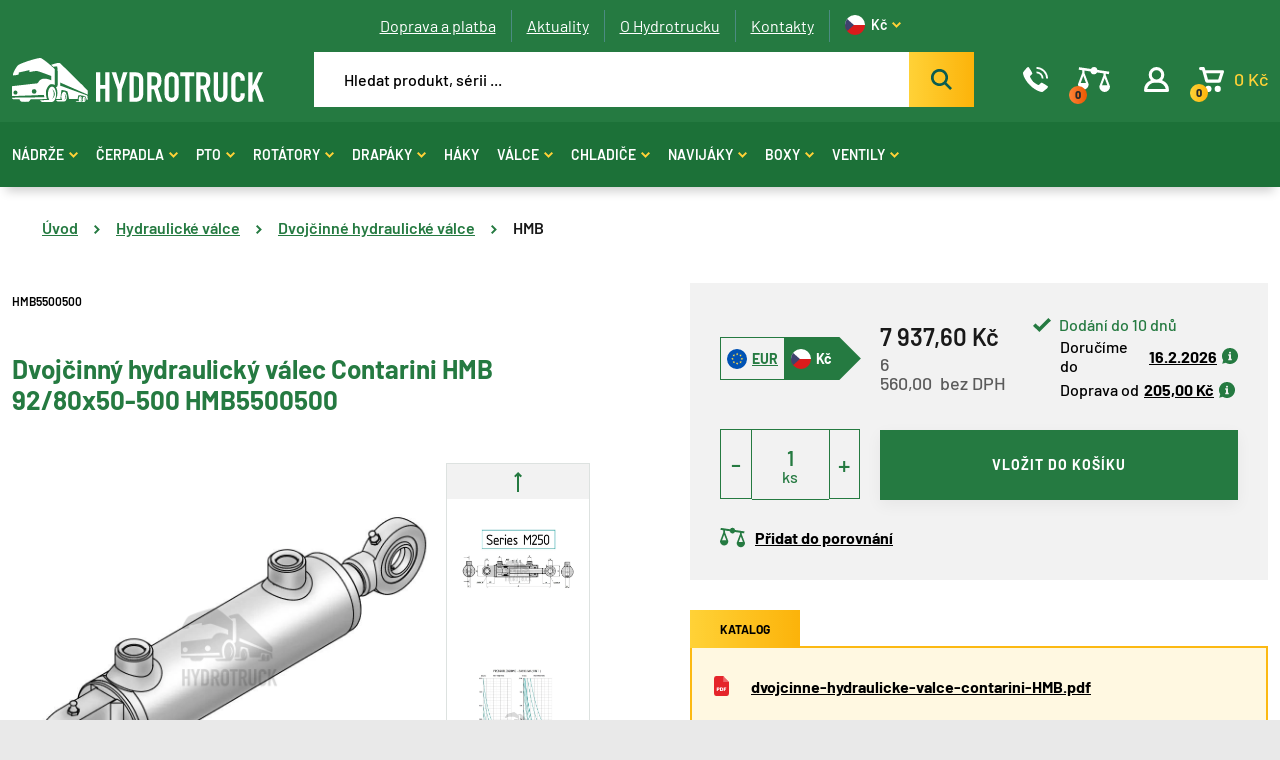

--- FILE ---
content_type: text/html; charset=utf-8
request_url: https://www.hydrotruck.cz/dvojcinny-hydraulicky-valec-contarini-hmb-92-80x50-500-hmb5500500
body_size: 13652
content:
 
<!DOCTYPE html>
<html lang="cs" class="no-js">
<head>
		<script>var dataLayer = dataLayer || [];</script>
<script>
	dataLayer.push({
		'pageType': 'product',
		'productId': 6847,
		'productName': "Dvojčinný hydraulický válec Contarini HMB 92/80x50-500 HMB5500500",
		'productPrice': 6560,
		'productPriceVat': 7937.6,
		'categoryTitle': "HMB",
		'fullPath': "https://www.hydrotruck.cz/dvojcinny-hydraulicky-valec-contarini-hmb-92-80x50-500-hmb5500500"
	});
</script>
<!-- Google Tag Manager -->
<script>(function(w,d,s,l,i){ w[l]=w[l]||[];w[l].push({'gtm.start':
new Date().getTime(),event:'gtm.js'});var f=d.getElementsByTagName(s)[0],
j=d.createElement(s),dl=l!='dataLayer'?'&l='+l:'';j.async=true;j.src=
'https://www.googletagmanager.com/gtm.js?id='+i+dl;f.parentNode.insertBefore(j,f);
})(window,document,'script','dataLayer',"GTM-N5DB693");</script>
<!-- End Google Tag Manager -->
	<meta charset="utf-8">
	<!--[if IE]><meta http-equiv="X-UA-Compatible" content="IE=edge,chrome=1"><![endif]-->
	<meta name="viewport" content="width=device-width, initial-scale=1.0">
	<meta name="description" content="">
	<meta name="keywords" content="">
	<meta name="author" content="makeart.cz - tvorba e-shopů, webových stránek a aplikací, SEO služby">


	<!-- Open Graph data -->
	<meta property="og:title" content="Dvojčinný hydraulický válec Contarini HMB 92/80x50-500 HMB5500500 | Hydrotruck.cz | Hydraulické komponenty">
	<meta property="og:type" content="website">
	<meta property="og:url" content="https://www.hydrotruck.cz/dvojcinny-hydraulicky-valec-contarini-hmb-92-80x50-500-hmb5500500">
	<meta property="og:image" content="https://www.hydrotruck.cz/data/produkty/6847/l_dvojcinny-hydraulicky-valec-contarini-hmb-01.webp">
	<meta property="og:description" content="">
	<meta property="og:site_name" content="Dvojčinný hydraulický válec Contarini HMB 92/80x50-500 HMB5500500 | Hydrotruck.cz | Hydraulické komponenty">
	<meta property="article:section" content="Blogy">

	<!-- Schema.org markup for Google+ -->
	<meta itemprop="name" content="Dvojčinný hydraulický válec Contarini HMB 92/80x50-500 HMB5500500 | Hydrotruck.cz | Hydraulické komponenty">
	<meta itemprop="description" content="">
	<meta itemprop="image" content="https://www.hydrotruck.cz/data/produkty/6847/l_dvojcinny-hydraulicky-valec-contarini-hmb-01.webp">

	<!-- Twitter Card data -->
	<meta name="twitter:card" content="summary">
	<meta name="twitter:title" content="Dvojčinný hydraulický válec Contarini HMB 92/80x50-500 HMB5500500 | Hydrotruck.cz | Hydraulické komponenty">
	<meta name="twitter:description" content="">
	<meta name="twitter:image:src" content="https://www.hydrotruck.cz/data/produkty/6847/l_dvojcinny-hydraulicky-valec-contarini-hmb-01.webp">


	<title>Dvojčinný hydraulický válec Contarini HMB 92/80x50-500 HMB5500500 | Hydrotruck.cz | Hydraulické komponenty</title>

	<link rel="stylesheet" href="/assets/bootstrap/5.1.3/css/bootstrap.min.css">
	<link rel="stylesheet" href="/assets/owlcarousel/owl.carousel.min.css">
	<link rel="stylesheet" href="/templates/hydrotruck/css/styles.css?v=1724848334" media="screen">
		<!-- Smartsupp Live Chat script -->
<script type="text/javascript">
var _smartsupp = _smartsupp || {};
_smartsupp.key = '7da750922b2dd7dc5e5b243d33ff1bda1c3fb7df';
window.smartsupp||(function(d) {
  var s,c,o=smartsupp=function(){ o._.push(arguments)};o._=[];
  s=d.getElementsByTagName('script')[0];c=d.createElement('script');
  c.type='text/javascript';c.charset='utf-8';c.async=true;
  c.src='https://www.smartsuppchat.com/loader.js?';s.parentNode.insertBefore(c,s);
})(document);
</script>

<script type='text/javascript'>
  window.smartlook||(function(d) {
    var o=smartlook=function(){ o.api.push(arguments)},h=d.getElementsByTagName('head')[0];
    var c=d.createElement('script');o.api=new Array();c.async=true;c.type='text/javascript';
    c.charset='utf-8';c.src='https://web-sdk.smartlook.com/recorder.js';h.appendChild(c);
    })(document);
    smartlook('init', 'a74312b7ea1bfc7d811069764426f4a02c24ba10', { region: 'eu' });
</script>


	<link rel="stylesheet" href="/assets/tiny-slider/dist/tiny-slider.css">
</head>
<body>
<!-- Google Tag Manager (noscript) -->
<noscript><iframe src="https://www.googletagmanager.com/ns.html?id=GTM-N5DB693" height="0" width="0" style="display:none;visibility:hidden"></iframe></noscript>
<!-- End Google Tag Manager (noscript) -->


<header>
	<div class="top">
		<div class="container container-menu">
			<ul class="top-menu">

	<li>
		<a href="/doprava-a-platba" title="Doprava a platba">
			Doprava a platba
		</a>
	</li>
	<li>
		<a href="/aktuality" title="Aktuality">
			Aktuality
		</a>
	</li>
	<li>
		<a href="/o-hydrotrucku" title="O Hydrotrucku">
			O Hydrotrucku
		</a>
	</li>
	<li>
		<a href="/kontakty" title="Kontakty">
			Kontakty
		</a>
	</li>


<li class="currency">
	<a href="#" title="Kč" rel="nofollow noindex">
		<svg class="icon IK_flag_czk"><use xlink:href="/templates/hydrotruck/images/symbol-defs.svg#IK_flag_czk"></use></svg>
		<span>Kč</span>
		<svg class="icon IK_sipka"><use xlink:href="/templates/hydrotruck/images/symbol-defs.svg#IK_sipka"></use></svg>
	</a>
		<ul class="currency-list">
			<li>
				<a href="/dvojcinny-hydraulicky-valec-contarini-hmb-92-80x50-500-hmb5500500?mena-isoKod=EUR&amp;do=mena-zmenit" title="Euro" rel="nofollow noindex">
					<svg class="icon IK_flag_eur"><use xlink:href="/templates/hydrotruck/images/symbol-defs.svg#IK_flag_eur"></use></svg>
					<span>EUR</span>
				</a>
			</li>
		</ul>
</li>
			</ul>

			<div class="search-strip">
				<a href="/" class="logo" title="Hydrotruck.cz | Hydraulické komponenty">
					<img src="/templates/hydrotruck/images/Logo.svg" alt="logo">
				</a>

<form action="/hledat" method="get" id="frm-searchForm-form" class="search-bar">
	<input type="search" name="q" id="search-input" data-min-length="3" required data-nette-rules='[{"op":":filled","msg":"Zadejte výraz, který chcete vyhledat na stránkách."}]' placeholder="Hledat produkt, sérii ..." class="ajax" data-ajax-off="history">
	<button type="submit" name="hledat" value="Najít" data-spinner=".product-list-ajax">
		<svg class="icon IK_hledat"><use xlink:href="/templates/hydrotruck/images/symbol-defs.svg#IK_hledat"></use></svg>
	</button>

<input type="hidden" name="do" value="searchForm-form-submit"></form>

				<div class="menu-icons">
					<a data-bs-toggle="modal" data-bs-target="#modal-contact" title="Kontakt">
						<svg class="icon IK_telefon"><use xlink:href="/templates/hydrotruck/images/symbol-defs.svg#IK_telefon"></use></svg>
					</a>
					<a href="/porovnani-produktu" id="snippet--porovnani-zahlavi">
						<svg class="icon IK_porovnat"><use xlink:href="/templates/hydrotruck/images/symbol-defs.svg#IK_porovnat"></use></svg>
						<div class="number porovnej">
							<span>0</span>
						</div>
						<span>&nbsp;</span>
					</a>
						<a data-bs-toggle="modal" data-bs-target="#modal-login" title="Přihlášení">
							<svg class="icon IK_user"><use xlink:href="/templates/hydrotruck/images/symbol-defs.svg#IK_user"></use></svg>
						</a>

					<a href="/kosik" id="snippet--kosikZahlavi" title="Košík" class="basket-header">
						<svg class="icon IK_kosik"><use xlink:href="/templates/hydrotruck/images/symbol-defs.svg#IK_kosik"></use></svg>
						<div class="number">
							<span>0</span>
						</div>
						<span class="basket-price">0&nbsp;Kč</span>
					</a>

					<div class="mobile-menu-toggler">
						<span id="hamburger">
						  <span></span>
						  <span></span>
						  <span></span>
						</span>
						<span class="text">MENU</span>
					</div>
				</div>
			</div>
		</div>

		<div id="snippet--vysledkyHledani"></div>
	</div>

	<div class="menu-strip">
		<div class="container">
<nav class="main-menu">
		<a href="/nadrze-hydraulicke-a-palivove" class="has-dropdown menu-link" title="Nádrže hydraulické a palivové">Nádrže<svg class="icon IK_sipka"><use xlink:href="/templates/hydrotruck/images/symbol-defs.svg#IK_sipka"></use></svg></a>
		<div class="big-menu-wrap">
			<div class="big-menu">
				<div class="close">
					<svg class="icon IK_cross"><use xlink:href="/templates/hydrotruck/images/symbol-defs.svg#IK_cross"></use></svg>
				</div>

				<div class="menu-item">
						<a href="/nadrze-hydraulicke-a-palivove/hydraulicke-nadrze">
							<img src="/data/kategorie/864/hydraulicke-nadrze-omfb.webp" alt="Hydraulické nádrže">
						</a>
					<a class="category" href="/nadrze-hydraulicke-a-palivove/hydraulicke-nadrze">Hydraulické</a>
					<div class="sub-categories">
							<a href="/nadrze-hydraulicke-a-palivove/hydraulicke-nadrze/vertical" title="Vertical">Vertical</a>
							<a href="/nadrze-hydraulicke-a-palivove/hydraulicke-nadrze/diamond" title="Diamond">Diamond</a>
							<a href="/nadrze-hydraulicke-a-palivove/hydraulicke-nadrze/easy" title="EASY">EASY</a>
							<a href="/nadrze-hydraulicke-a-palivove/hydraulicke-nadrze/jolly-p-1" title="Jolly P">Jolly P</a>
							<a href="/nadrze-hydraulicke-a-palivove/hydraulicke-nadrze/jolly-l-1" title="Jolly L">Jolly L</a>
							<a href="/nadrze-hydraulicke-a-palivove/hydraulicke-nadrze/hydraulicke-nadrze-do-ramu" title="Hydraulické nádrže do rámu">Do rámu</a>
							<a href="/nadrze-hydraulicke-a-palivove/hydraulicke-nadrze/diamond-s-bocnimi-vstupy-1" title="Diamond s bočními vstupy">Diamond s bočními vstupy</a>
							<a href="/nadrze-hydraulicke-a-palivove/hydraulicke-nadrze/classic" title="CLASSIC">CLASSIC</a>
							<a href="/nadrze-hydraulicke-a-palivove/hydraulicke-nadrze/jolly-p" title="Jolly P">Jolly P</a>
							<a href="/nadrze-hydraulicke-a-palivove/hydraulicke-nadrze/guscio" title="GUSCIO">GUSCIO</a>
							<a href="/nadrze-hydraulicke-a-palivove/hydraulicke-nadrze/slim-1" title="SLIM">SLIM</a>
							<a href="/nadrze-hydraulicke-a-palivove/hydraulicke-nadrze/jolly-l" title="Jolly L">Jolly L</a>
							<a href="/nadrze-hydraulicke-a-palivove/hydraulicke-nadrze/mono" title="Mono">Mono</a>
							<a href="/nadrze-hydraulicke-a-palivove/hydraulicke-nadrze/fam-1" title="Fam 1">Fam 1</a>
							<a href="/nadrze-hydraulicke-a-palivove/hydraulicke-nadrze/fam-2" title="Fam 2">Fam 2</a>
							<a href="/nadrze-hydraulicke-a-palivove/hydraulicke-nadrze/slt" title="SLT">SLT</a>
							<a href="/nadrze-hydraulicke-a-palivove/hydraulicke-nadrze/fam-3" title="Fam 3">Fam 3</a>
							<a href="/nadrze-hydraulicke-a-palivove/hydraulicke-nadrze/wheel" title="Wheel">Wheel</a>
							<a href="/nadrze-hydraulicke-a-palivove/hydraulicke-nadrze/rettangolo" title="Rettangolo">Rettangolo</a>
							<a href="/nadrze-hydraulicke-a-palivove/hydraulicke-nadrze/diamond-s-bocni-prirubou" title="Diamond s boční přírubou">Diamond s boční přírubou</a>
							<a href="/nadrze-hydraulicke-a-palivove/hydraulicke-nadrze/diamond-s-bocni-multi-prirubou" title="Diamond s boční multi přírubou">Diamond s boční multi přírubou</a>
							<a href="/nadrze-hydraulicke-a-palivove/hydraulicke-nadrze/jolly-i" title="Jolly I">Jolly I</a>
							<a href="/nadrze-hydraulicke-a-palivove/hydraulicke-nadrze/typ-q-s-bocni-prirubou" title="Typ Q s boční přírubou">Typ Q s boční přírubou</a>
							<a href="/nadrze-hydraulicke-a-palivove/hydraulicke-nadrze/m-floor" title="M’Floor">M’Floor</a>
							<a href="/nadrze-hydraulicke-a-palivove/hydraulicke-nadrze/slim" title="SLIM">SLIM</a>
							<a href="/nadrze-hydraulicke-a-palivove/hydraulicke-nadrze/jolly-fam-bc" title="Jolly Fam BC">Jolly Fam BC</a>
					</div>
				</div>
				<div class="menu-item">
						<a href="/nadrze-hydraulicke-a-palivove/kombinovane-nadrze">
							<img src="/data/kategorie/895/hydraulicke-nadrze-kombinovane-omfb.webp" alt="Kombinované hydraulické a palivové nádrže">
						</a>
					<a class="category" href="/nadrze-hydraulicke-a-palivove/kombinovane-nadrze">Kombinované</a>
					<div class="sub-categories">
							<a href="/nadrze-hydraulicke-a-palivove/kombinovane-nadrze/kombi-q" title="Kombi Q">Kombi Q</a>
							<a href="/nadrze-hydraulicke-a-palivove/kombinovane-nadrze/kombi-i" title="Kombi I">Kombi I</a>
					</div>
				</div>
				<div class="menu-item">
						<a href="/nadrze-hydraulicke-a-palivove/palivove-nadrze">
							<img src="/data/kategorie/1255/palivove-nadrze-omfb.webp" alt="Palivové nádrže">
						</a>
					<a class="category" href="/nadrze-hydraulicke-a-palivove/palivove-nadrze">Palivové</a>
					<div class="sub-categories">
							<a href="/nadrze-hydraulicke-a-palivove/palivove-nadrze/fam-05" title="Fam 05">Fam 05</a>
							<a href="/nadrze-hydraulicke-a-palivove/palivove-nadrze/fam-11" title="Fam 11">Fam 11</a>
							<a href="/nadrze-hydraulicke-a-palivove/palivove-nadrze/fam-17" title="Fam 17">Fam 17</a>
							<a href="/nadrze-hydraulicke-a-palivove/palivove-nadrze/fam-23" title="Fam 23">Fam 23</a>
							<a href="/nadrze-hydraulicke-a-palivove/palivove-nadrze/fam-50" title="Fam 50">Fam 50</a>
							<a href="/nadrze-hydraulicke-a-palivove/palivove-nadrze/fam-0b" title="Fam 0B">Fam 0B</a>
							<a href="/nadrze-hydraulicke-a-palivove/palivove-nadrze/fam-0m" title="Fam 0M">Fam 0M</a>
							<a href="/nadrze-hydraulicke-a-palivove/palivove-nadrze/fam-40" title="Fam 40">Fam 40</a>
							<a href="/nadrze-hydraulicke-a-palivove/palivove-nadrze/fam-30" title="Fam 30">Fam 30</a>
							<a href="/nadrze-hydraulicke-a-palivove/palivove-nadrze/fam-0a" title="Fam 0A">Fam 0A</a>
							<a href="/nadrze-hydraulicke-a-palivove/palivove-nadrze/fam-0c" title="Fam 0C">Fam 0C</a>
							<a href="/nadrze-hydraulicke-a-palivove/palivove-nadrze/fam-0d" title="Fam 0D">Fam 0D</a>
							<a href="/nadrze-hydraulicke-a-palivove/palivove-nadrze/fam-bp" title="Fam BP">Fam BP</a>
							<a href="/nadrze-hydraulicke-a-palivove/palivove-nadrze/fam-0e" title="Fam 0E">Fam 0E</a>
							<a href="/nadrze-hydraulicke-a-palivove/palivove-nadrze/fam-0f" title="Fam 0F">Fam 0F</a>
							<a href="/nadrze-hydraulicke-a-palivove/palivove-nadrze/fam-bl" title="Fam BL">Fam BL</a>
							<a href="/nadrze-hydraulicke-a-palivove/palivove-nadrze/fam-bq" title="Fam BQ">Fam BQ</a>
							<a href="/nadrze-hydraulicke-a-palivove/palivove-nadrze/fam-br" title="Fam BR">Fam BR</a>
							<a href="/nadrze-hydraulicke-a-palivove/palivove-nadrze/fam-bi" title="Fam BI">Fam BI</a>
					</div>
				</div>
				<div class="menu-item">
						<a href="/nadrze-hydraulicke-a-palivove/prislusenstvi-nadrzi">
							<img src="/data/kategorie/1239/hydraulicke-kulove-kohouty.webp" alt="Příslušenství pro nádrže">
						</a>
					<a class="category" href="/nadrze-hydraulicke-a-palivove/prislusenstvi-nadrzi">Příslušenství pro nádrže</a>
					<div class="sub-categories">
							<a href="/nadrze-hydraulicke-a-palivove/prislusenstvi-nadrzi/kulove-kohouty" title="Kulové kohouty">Kulové kohouty</a>
							<a href="/nadrze-hydraulicke-a-palivove/prislusenstvi-nadrzi/sroubeni-hydraulicka" title="Šroubení hydraulická">Šroubení</a>
							<a href="/nadrze-hydraulicke-a-palivove/prislusenstvi-nadrzi/montazni-sady" title="Montážní sady">Montážní sady</a>
							<a href="/nadrze-hydraulicke-a-palivove/prislusenstvi-nadrzi/nalevaci-hrdla-hydraulickych-nadrzi" title="Nalévací hrdla hydraulických nádrží">Nalévací hrdla</a>
							<a href="/nadrze-hydraulicke-a-palivove/prislusenstvi-nadrzi/olejoznaky" title="Olejoznaky">Olejoznaky</a>
							<a href="/nadrze-hydraulicke-a-palivove/prislusenstvi-nadrzi/filtry-hydraulicke" title="Filtry hydraulické">Filtry</a>
					</div>
				</div>
			</div>
		</div>
		<a href="/cerpadla" class="has-dropdown menu-link" title="Čerpadla">Čerpadla<svg class="icon IK_sipka"><use xlink:href="/templates/hydrotruck/images/symbol-defs.svg#IK_sipka"></use></svg></a>
		<div class="big-menu-wrap">
			<div class="big-menu">
				<div class="close">
					<svg class="icon IK_cross"><use xlink:href="/templates/hydrotruck/images/symbol-defs.svg#IK_cross"></use></svg>
				</div>

				<div class="menu-item">
						<a href="/cerpadla/hydraulicke-motory">
							<img src="/data/kategorie/1154/hydraulicke-motory.webp" alt="Hydraulické motory">
						</a>
					<a class="category" href="/cerpadla/hydraulicke-motory">Hydromotory</a>
					<div class="sub-categories">
							<a href="/cerpadla/hydraulicke-motory/hydraulicke-motory-orbitove" title="Orbitové hydraulické motory">Orbitové</a>
							<a href="/cerpadla/hydraulicke-motory/pistove-hydromotory" title="Pístové hydromotory">Pístové</a>
					</div>
				</div>
				<div class="menu-item">
						<a href="/cerpadla/hydraulicka-cerpadla">
							<img src="/data/kategorie/1240/hydraulicka-pistova-zubova-cerpadla.webp" alt="Hydraulická čerpadla">
						</a>
					<a class="category" href="/cerpadla/hydraulicka-cerpadla">Hydraulická čerpadla</a>
					<div class="sub-categories">
							<a href="/cerpadla/hydraulicka-cerpadla/pistova-hydraulicka-cerpadla" title="Pístová hydraulická čerpadla">Pístová čerpadla</a>
							<a href="/cerpadla/hydraulicka-cerpadla/zubova-hydraulicka-cerpadla" title="Zubová hydraulická čerpadla">Zubová čerpadla</a>
					</div>
				</div>
				<div class="menu-item">
						<a href="/cerpadla/rucni-hydraulicke-pumpy">
							<img src="/data/kategorie/1161/rucni-hydraulicke-pumpy.webp" alt="Ruční hydraulické pumpy">
						</a>
					<a class="category" href="/cerpadla/rucni-hydraulicke-pumpy">Ruční pumpy</a>
					<div class="sub-categories">
							<a href="/cerpadla/rucni-hydraulicke-pumpy/pumpy" title="Pumpy">Pumpy</a>
							<a href="/cerpadla/rucni-hydraulicke-pumpy/hydraulicke-nadrze-rucnich-pump" title="Hydraulické nádrže ručních pump">Nádrže pump</a>
							<a href="/cerpadla/rucni-hydraulicke-pumpy/prislusenstvi-pro-rucni-pumpy" title="Příslušenství pro ruční hydraulické pumpy">Příslušenství pro pumpy</a>
					</div>
				</div>
				<div class="menu-item">
						<a href="/cerpadla/agregaty-hydraulicke">
							<img src="/data/kategorie/1133/hydraulicke-agregaty.webp" alt="Agregáty hydraulické">
						</a>
					<a class="category" href="/cerpadla/agregaty-hydraulicke">Agregáty</a>
					<div class="sub-categories">
							<a href="/cerpadla/agregaty-hydraulicke/jednocinne-hydraulicke-agregaty" title="Jednočinné hydraulické agregáty">Jednočinné</a>
							<a href="/cerpadla/agregaty-hydraulicke/dvojcinne-hydraulicke-agregaty" title="Dvojčinné hydraulické agregáty">Dvojčinné</a>
							<a href="/cerpadla/agregaty-hydraulicke/prislusenstvi-pro-agregaty" title="Příslušenství pro agregáty">Příslušenství pro agregáty</a>
					</div>
				</div>
				<div class="menu-item">
						<a href="/cerpadla/prislusenstvi-pro-cerpadla">
							<img src="/data/kategorie/1242/adaptery-omfb-hydraulicka-pto-cerpadla.webp" alt="Příslušenství pro čerpadla">
						</a>
					<a class="category" href="/cerpadla/prislusenstvi-pro-cerpadla">Příslušenství pro čerpadla</a>
					<div class="sub-categories">
							<a href="/cerpadla/prislusenstvi-pro-cerpadla/adaptery-cerpadel-a-pto" title="Adaptéry čerpadel a PTO">Adaptéry</a>
							<a href="/cerpadla/prislusenstvi-pro-cerpadla/koncove-spinace" title="Koncové spínače">Koncové spínače</a>
					</div>
				</div>
			</div>
		</div>
		<a href="/pto-pomocne-pohony" class="has-dropdown menu-link" title="PTO pomocné pohony">PTO<svg class="icon IK_sipka"><use xlink:href="/templates/hydrotruck/images/symbol-defs.svg#IK_sipka"></use></svg></a>
		<div class="big-menu-wrap">
			<div class="big-menu">
				<div class="close">
					<svg class="icon IK_cross"><use xlink:href="/templates/hydrotruck/images/symbol-defs.svg#IK_cross"></use></svg>
				</div>

				<div class="menu-item">
						<a href="/pto-pomocne-pohony/pto">
							<img src="/data/kategorie/1310/pto-pomocne-pohony.webp" alt="PTO">
						</a>
					<a class="category" href="/pto-pomocne-pohony/pto">PTO</a>
				</div>
				<div class="menu-item">
						<a href="/pto-pomocne-pohony/montazni-sady-pto">
							<img src="/data/kategorie/1311/montazni-sady-pomocne-pohony-pto.webp" alt="Montážní sady PTO">
						</a>
					<a class="category" href="/pto-pomocne-pohony/montazni-sady-pto">Montážní sady PTO</a>
				</div>
				<div class="menu-item">
						<a href="/pto-pomocne-pohony/ovladani-zapinani-pto">
							<img src="/data/kategorie/1312/ovladani-zapinani-pomocne-pohony-pto.webp" alt="Ovládání, zapínání PTO">
						</a>
					<a class="category" href="/pto-pomocne-pohony/ovladani-zapinani-pto">Ovládání, zapínání PTO</a>
				</div>
				<div class="menu-item">
						<a href="/pto-pomocne-pohony/cidla-pto">
							<img src="/data/kategorie/1313/cidla-pomocne-pohony-pto.webp" alt="Čidla PTO">
						</a>
					<a class="category" href="/pto-pomocne-pohony/cidla-pto">Čidla PTO</a>
				</div>
				<div class="menu-item">
						<a href="/pto-pomocne-pohony/tesneni-pto">
							<img src="/data/kategorie/1314/tesneni-pomocne-pohony-pto.webp" alt="Těsnění PTO">
						</a>
					<a class="category" href="/pto-pomocne-pohony/tesneni-pto">Těsnění PTO</a>
				</div>
				<div class="menu-item">
						<a href="/pto-pomocne-pohony/civky">
							<img src="/data/kategorie/1315/civky-pomocne-pohony-kopie.webp" alt="Cívky">
						</a>
					<a class="category" href="/pto-pomocne-pohony/civky">Cívky</a>
				</div>
			</div>
		</div>
		<a href="/rotatory" class="has-dropdown menu-link" title="Rotátory a závěsy">Rotátory<svg class="icon IK_sipka"><use xlink:href="/templates/hydrotruck/images/symbol-defs.svg#IK_sipka"></use></svg></a>
		<div class="big-menu-wrap">
			<div class="big-menu">
				<div class="close">
					<svg class="icon IK_cross"><use xlink:href="/templates/hydrotruck/images/symbol-defs.svg#IK_cross"></use></svg>
				</div>

				<div class="menu-item">
						<a href="/rotatory/hydraulicke-rotatory">
							<img src="/data/kategorie/958/hydraulicke-rotatory-formiko.webp" alt="Hydraulické rotátory">
						</a>
					<a class="category" href="/rotatory/hydraulicke-rotatory">Hydraulické rotátory</a>
					<div class="sub-categories">
							<a href="/rotatory/hydraulicke-rotatory/hydraulicke-rotatory-s-nosnosti-1-tuna" title="Hydraulické rotátory s nosností 1 tuna">1 tuna</a>
							<a href="/rotatory/hydraulicke-rotatory/hydraulicke-rotatory-s-nosnosti-3-tuny" title="Hydraulické rotátory s nosností 3 tuny">3 tuny</a>
							<a href="/rotatory/hydraulicke-rotatory/hydraulicke-rotatory-s-nosnosti-4-5-tun" title="Hydraulické rotátory s nosností 4,5 tun">4,5 tun</a>
							<a href="/rotatory/hydraulicke-rotatory/hydraulicke-rotatory-s-nosnosti-5-5-tun" title="Hydraulické rotátory s nosností 5,5 tun">5,5 tun</a>
							<a href="/rotatory/hydraulicke-rotatory/hydraulicke-rotatory-s-nosnosti-6-tun" title="Hydraulické rotátory s nosností 6 tun">6 tun</a>
							<a href="/rotatory/hydraulicke-rotatory/hydraulicke-rotatory-s-nosnosti-10-tun" title="Hydraulické rotátory s nosností 10 tun">10 tun</a>
							<a href="/rotatory/hydraulicke-rotatory/hydraulicke-rotatory-s-nosnosti-12-tun" title="Hydraulické rotátory s nosností 12 tun">12 tun</a>
							<a href="/rotatory/hydraulicke-rotatory/hydraulicke-rotatory-s-nosnosti-16-tun" title="Hydraulické rotátory s nosností 16 tun">16 tun</a>
					</div>
				</div>
				<div class="menu-item">
						<a href="/rotatory/zavesy-hydraulickych-rotatoru">
							<img src="/data/kategorie/971/zavesy-hydraulickych-rotatoru-formiko.webp" alt="Závěsy hydraulických rotátorů">
						</a>
					<a class="category" href="/rotatory/zavesy-hydraulickych-rotatoru">Závěsy, držáky</a>
					<div class="sub-categories">
							<a href="/rotatory/zavesy-hydraulickych-rotatoru/zavesy-hydraulickych-rotatoru-s-nosnosti-5-5-tun" title="Závěsy hydraulických rotátorů s nosností 5,5 tun">5,5 tun</a>
							<a href="/rotatory/zavesy-hydraulickych-rotatoru/zavesy-hydraulickych-rotatoru-s-nosnosti-10-tun" title="Závěsy hydraulických rotátorů s nosností 10 tun">10 tun</a>
							<a href="/rotatory/zavesy-hydraulickych-rotatoru/zavesy-hydraulickych-rotatoru-s-nosnosti-16-tun" title="Závěsy hydraulických rotátorů s nosností 16 tun">16 tun</a>
					</div>
				</div>
				<div class="menu-item">
						<a href="/rotatory/prislusenstvi-hydraulickych-rotatoru">
							<img src="/data/kategorie/1257/prislusenstvi-hydraulickych-rotatoru.webp" alt="Příslušenství hydraulických rotátorů">
						</a>
					<a class="category" href="/rotatory/prislusenstvi-hydraulickych-rotatoru">Příslušenství</a>
					<div class="sub-categories">
							<a href="/rotatory/prislusenstvi-hydraulickych-rotatoru/adaptery-pro-hydraulicke-rotatory" title="Adaptéry pro hydraulické rotátory">Adaptéry</a>
					</div>
				</div>
				<div class="menu-item">
						<a href="/rotatory/nahradni-dily">
							<img src="/data/kategorie/1259/sada-tesneni-rotatory.webp" alt="Náhradní díly">
						</a>
					<a class="category" href="/rotatory/nahradni-dily">Náhradní díly</a>
					<div class="sub-categories">
							<a href="/rotatory/nahradni-dily/tesneni" title="Těsnění">Těsnění</a>
							<a href="/rotatory/nahradni-dily/kryty" title="Kryty">Kryty</a>
					</div>
				</div>
			</div>
		</div>
		<a href="/drapaky" class="has-dropdown menu-link" title="Drapáky">Drapáky<svg class="icon IK_sipka"><use xlink:href="/templates/hydrotruck/images/symbol-defs.svg#IK_sipka"></use></svg></a>
		<div class="big-menu-wrap">
			<div class="big-menu">
				<div class="close">
					<svg class="icon IK_cross"><use xlink:href="/templates/hydrotruck/images/symbol-defs.svg#IK_cross"></use></svg>
				</div>

				<div class="menu-item">
						<a href="/drapaky/hydraulicke-drapaky-na-drevo-a-zemedelstvi">
							<img src="/data/kategorie/968/hydraulicke-drapaky-drevo-kovosrot-sypke-hmoty.webp" alt="Hydraulické drapáky na dřevo a zemědělství">
						</a>
					<a class="category" href="/drapaky/hydraulicke-drapaky-na-drevo-a-zemedelstvi">Dřevo a zemědelství</a>
				</div>
				<div class="menu-item">
						<a href="/drapaky/hydraulicke-drapaky-na-sypke-hmoty">
							<img src="/data/kategorie/969/hydraulicke-drapaky-sypke-hmoty.webp" alt="Hydraulické drapáky na sypké hmoty">
						</a>
					<a class="category" href="/drapaky/hydraulicke-drapaky-na-sypke-hmoty">Sypké hmoty</a>
				</div>
				<div class="menu-item">
						<a href="/drapaky/hydraulicke-drapaky-na-kovosrot">
							<img src="/data/kategorie/970/hydraulicke-drapaky-na-kovosrot.webp" alt="Hydraulické drapáky na kovošrot">
						</a>
					<a class="category" href="/drapaky/hydraulicke-drapaky-na-kovosrot">Kovošrot</a>
				</div>
			</div>
		</div>
		<a href="/zavesne-otocne-haky-pro-hydraulicke-rotatory" class="menu-link" title="Háky závěsné pro hydraulické rotátory">Háky</a>
		<a href="/hydraulicke-valce" class="has-dropdown menu-link" title="Hydraulické válce">Válce<svg class="icon IK_sipka"><use xlink:href="/templates/hydrotruck/images/symbol-defs.svg#IK_sipka"></use></svg></a>
		<div class="big-menu-wrap">
			<div class="big-menu">
				<div class="close">
					<svg class="icon IK_cross"><use xlink:href="/templates/hydrotruck/images/symbol-defs.svg#IK_cross"></use></svg>
				</div>

				<div class="menu-item">
						<a href="/hydraulicke-valce/dvojcinne-hydraulicke-valce">
							<img src="/data/kategorie/1192/dvojcinne-hydraulicke-valce.webp" alt="Dvojčinné hydraulické válce">
						</a>
					<a class="category" href="/hydraulicke-valce/dvojcinne-hydraulicke-valce">Dvojčinné válce</a>
					<div class="sub-categories">
							<a href="/hydraulicke-valce/dvojcinne-hydraulicke-valce/hfr2s" title="HFR2S">HFR2S</a>
							<a href="/hydraulicke-valce/dvojcinne-hydraulicke-valce/hm1" title="HM1">HM1</a>
							<a href="/hydraulicke-valce/dvojcinne-hydraulicke-valce/hm2" title="HM2">HM2</a>
							<a href="/hydraulicke-valce/dvojcinne-hydraulicke-valce/hm5" title="HM5">HM5</a>
							<a href="/hydraulicke-valce/dvojcinne-hydraulicke-valce/hmb" title="HMB">HMB</a>
							<a href="/hydraulicke-valce/dvojcinne-hydraulicke-valce/hmc" title="HMC">HMC</a>
					</div>
				</div>
				<div class="menu-item">
						<a href="/hydraulicke-valce/teleskopicke-hydraulicke-valce">
							<img src="/data/kategorie/1150/hydraulicke-teleskopicke-valce.webp" alt="Teleskopické hydraulické válce">
						</a>
					<a class="category" href="/hydraulicke-valce/teleskopicke-hydraulicke-valce">Teleskopické</a>
				</div>
				<div class="menu-item">
						<a href="/hydraulicke-valce/kardany">
							<img src="/data/kategorie/1151/kardanove-krouzky.webp" alt="Kardany">
						</a>
					<a class="category" href="/hydraulicke-valce/kardany">Kardany</a>
				</div>
				<div class="menu-item">
						<a href="/hydraulicke-valce/drzaky-hydraulickych-valcu">
							<img src="/data/kategorie/1152/drzak-teleskopickeho-valce-di-natale-bertelli.webp" alt="Držáky hydraulických válců">
						</a>
					<a class="category" href="/hydraulicke-valce/drzaky-hydraulickych-valcu">Držáky válců</a>
				</div>
				<div class="menu-item">
						<a href="/hydraulicke-valce/sroubeni-hydraulickych-valcu">
							<img src="/data/kategorie/1153/hydraulicke-sroubeni-di-natale-bertelli.webp" alt="Šroubení hydraulických válců">
						</a>
					<a class="category" href="/hydraulicke-valce/sroubeni-hydraulickych-valcu">Šroubení</a>
				</div>
			</div>
		</div>
		<a href="/chladice-hydraulickeho-oleje-vzduchove" class="has-dropdown menu-link" title="Chladiče hydraulického oleje vzduchové">Chladiče<svg class="icon IK_sipka"><use xlink:href="/templates/hydrotruck/images/symbol-defs.svg#IK_sipka"></use></svg></a>
		<div class="big-menu-wrap">
			<div class="big-menu">
				<div class="close">
					<svg class="icon IK_cross"><use xlink:href="/templates/hydrotruck/images/symbol-defs.svg#IK_cross"></use></svg>
				</div>

				<div class="menu-item">
						<a href="/chladice-hydraulickeho-oleje-vzduchove/asa-lowline-ll">
							<img src="/data/kategorie/938/vzduchove-olejove-chladice-asa-hydraulic.webp" alt="ASA LowLine LL">
						</a>
					<a class="category" href="/chladice-hydraulickeho-oleje-vzduchove/asa-lowline-ll">ASA LowLine LL</a>
					<div class="sub-categories">
							<a href="/chladice-hydraulickeho-oleje-vzduchove/asa-lowline-ll/asa-lowline-ll-01-12-24v-dc" title="ASA LowLine LL 01 12/24V DC">ASA LowLine LL 01</a>
							<a href="/chladice-hydraulickeho-oleje-vzduchove/asa-lowline-ll/asa-lowline-ll-03l-12-24v-dc" title="ASA LowLine LL 03L 12/24V DC">ASA LowLine LL 03L</a>
							<a href="/chladice-hydraulickeho-oleje-vzduchove/asa-lowline-ll/asa-lowline-ll-03-06-08-hp-12-24v-dc" title="ASA LowLine LL 03-06-08 HP 12/24V DC">ASA LowLine LL 03-06-08 HP</a>
					</div>
				</div>
				<div class="menu-item">
						<a href="/chladice-hydraulickeho-oleje-vzduchove/asa-tt">
							<img src="/data/kategorie/942/vzduchove-chladice-hydraulickeho-oleje-asa-hydraulic-TT-11.webp" alt="ASA TT">
						</a>
					<a class="category" href="/chladice-hydraulickeho-oleje-vzduchove/asa-tt">ASA TT</a>
					<div class="sub-categories">
							<a href="/chladice-hydraulickeho-oleje-vzduchove/asa-tt/asa-tt-05-12-24v-dc" title="ASA TT 05 12/24V DC">ASA TT 05</a>
							<a href="/chladice-hydraulickeho-oleje-vzduchove/asa-tt/asa-tt-07-12-24v-dc" title="ASA TT 07 12/24V DC">ASA TT 07</a>
							<a href="/chladice-hydraulickeho-oleje-vzduchove/asa-tt/asa-tt-11-12-24v-dc" title="ASA TT 11 12/24V DC">ASA TT 11</a>
							<a href="/chladice-hydraulickeho-oleje-vzduchove/asa-tt/asa-tt-13-12-24v-dc" title="ASA TT 13 12/24V DC">ASA TT 13</a>
							<a href="/chladice-hydraulickeho-oleje-vzduchove/asa-tt/asa-tt-16-12-24v-dc" title="ASA TT 16 12/24V DC">ASA TT 16</a>
							<a href="/chladice-hydraulickeho-oleje-vzduchove/asa-tt/asa-tt-21-12-24v-dc" title="ASA TT 21 12/24V DC">ASA TT 21</a>
							<a href="/chladice-hydraulickeho-oleje-vzduchove/asa-tt/asa-tt-25-12-24v-dc" title="ASA TT 25 12/24V DC">ASA TT 25</a>
							<a href="/chladice-hydraulickeho-oleje-vzduchove/asa-tt/asa-tt-30-12-24v-dc" title="ASA TT 30 12/24V DC">ASA TT 30</a>
							<a href="/chladice-hydraulickeho-oleje-vzduchove/asa-tt/asa-tt-36-12-24v-dc" title="ASA TT 36 12/24V DC">ASA TT 36</a>
							<a href="/chladice-hydraulickeho-oleje-vzduchove/asa-tt/asa-tt-40-12-24v-dc" title="ASA TT 40 12/24V DC">ASA TT 40</a>
					</div>
				</div>
				<div class="menu-item">
						<a href="/chladice-hydraulickeho-oleje-vzduchove/asa-gt-protection">
							<img src="/data/kategorie/950/vzduchove-chladice-hydraulickeho-oleje-asa-hydraulic-GT-Protection-12-24V-DC.webp" alt="ASA GT Protection">
						</a>
					<a class="category" href="/chladice-hydraulickeho-oleje-vzduchove/asa-gt-protection">ASA GT Protection</a>
				</div>
				<div class="menu-item">
						<a href="/chladice-hydraulickeho-oleje-vzduchove/prislusenstvi-pro-chladice">
							<img src="/data/kategorie/951/ventilator-ASA-fan-kit-tt.webp" alt="Příslušenství pro chladiče">
						</a>
					<a class="category" href="/chladice-hydraulickeho-oleje-vzduchove/prislusenstvi-pro-chladice">Příslušenství pro chladiče</a>
					<div class="sub-categories">
							<a href="/chladice-hydraulickeho-oleje-vzduchove/prislusenstvi-pro-chladice/ventilatory" title="Ventilátory">Ventilátory</a>
							<a href="/chladice-hydraulickeho-oleje-vzduchove/prislusenstvi-pro-chladice/konektory" title="Konektory">Konektory</a>
							<a href="/chladice-hydraulickeho-oleje-vzduchove/prislusenstvi-pro-chladice/snimace-teploty" title="Snímače teploty">Snímače teploty</a>
							<a href="/chladice-hydraulickeho-oleje-vzduchove/prislusenstvi-pro-chladice/silentbloky" title="Silentbloky">Silentbloky</a>
							<a href="/chladice-hydraulickeho-oleje-vzduchove/prislusenstvi-pro-chladice/spinace-teploty" title="Spínače teploty">Spínače teploty</a>
							<a href="/chladice-hydraulickeho-oleje-vzduchove/prislusenstvi-pro-chladice/ridici-jednotky" title="Řídící jednotky">Řídící jednotky</a>
					</div>
				</div>
			</div>
		</div>
		<a href="/navijaky-hydraulicke-a-elektricke" class="has-dropdown menu-link" title="Navijáky hydraulické a elektrické">Navijáky<svg class="icon IK_sipka"><use xlink:href="/templates/hydrotruck/images/symbol-defs.svg#IK_sipka"></use></svg></a>
		<div class="big-menu-wrap">
			<div class="big-menu">
				<div class="close">
					<svg class="icon IK_cross"><use xlink:href="/templates/hydrotruck/images/symbol-defs.svg#IK_cross"></use></svg>
				</div>

				<div class="menu-item">
						<a href="/navijaky-hydraulicke-a-elektricke/elektricke-navijaky">
							<img src="/data/kategorie/1139/elektricke-lanove-navijaky-presko.webp" alt="Elektrické navijáky">
						</a>
					<a class="category" href="/navijaky-hydraulicke-a-elektricke/elektricke-navijaky">Elektrické</a>
				</div>
				<div class="menu-item">
						<a href="/navijaky-hydraulicke-a-elektricke/hydraulicke-navijaky">
							<img src="/data/kategorie/1140/hydraulicky-navijak-runva-hwn-10000l-YDRF.webp" alt="Hydraulické navijáky">
						</a>
					<a class="category" href="/navijaky-hydraulicke-a-elektricke/hydraulicke-navijaky">Hydraulické</a>
				</div>
				<div class="menu-item">
						<a href="/navijaky-hydraulicke-a-elektricke/lanove-kladky">
							<img src="/data/kategorie/1141/lanove-kladky.webp" alt="Lanové kladky">
						</a>
					<a class="category" href="/navijaky-hydraulicke-a-elektricke/lanove-kladky">Kladky</a>
				</div>
				<div class="menu-item">
						<a href="/navijaky-hydraulicke-a-elektricke/trmeny">
							<img src="/data/kategorie/1142/trmeny.webp" alt="Třmeny">
						</a>
					<a class="category" href="/navijaky-hydraulicke-a-elektricke/trmeny">Třmeny</a>
				</div>
			</div>
		</div>
		<a href="/boxy-ulozne" class="has-dropdown menu-link" title="Boxy úložné">Boxy<svg class="icon IK_sipka"><use xlink:href="/templates/hydrotruck/images/symbol-defs.svg#IK_sipka"></use></svg></a>
		<div class="big-menu-wrap">
			<div class="big-menu">
				<div class="close">
					<svg class="icon IK_cross"><use xlink:href="/templates/hydrotruck/images/symbol-defs.svg#IK_cross"></use></svg>
				</div>

				<div class="menu-item">
						<a href="/boxy-ulozne/easy">
							<img src="/data/kategorie/933/plastovy-ulozny-box-s-vikem-bawer.webp" alt="Bawer Easy">
						</a>
					<a class="category" href="/boxy-ulozne/easy">Bawer Easy</a>
				</div>
				<div class="menu-item">
						<a href="/boxy-ulozne/drzaky-plastovych-boxu">
							<img src="/data/kategorie/934/drzak-plastoveho-ulozneho-boxu-kovovy-bawer.webp" alt="Držáky plastových boxů">
						</a>
					<a class="category" href="/boxy-ulozne/drzaky-plastovych-boxu">Držáky plastových boxů</a>
				</div>
			</div>
		</div>
		<a href="/hydraulicke-ventily" class="has-dropdown menu-link" title="Hydraulické ventily">Ventily<svg class="icon IK_sipka"><use xlink:href="/templates/hydrotruck/images/symbol-defs.svg#IK_sipka"></use></svg></a>
		<div class="big-menu-wrap">
			<div class="big-menu">
				<div class="close">
					<svg class="icon IK_cross"><use xlink:href="/templates/hydrotruck/images/symbol-defs.svg#IK_cross"></use></svg>
				</div>

				<div class="menu-item">
						<a href="/hydraulicke-ventily/pojistne-ventily">
							<img src="/data/kategorie/1223/hydraulicke-pojistne-ventily.webp" alt="Pojistné ventily">
						</a>
					<a class="category" href="/hydraulicke-ventily/pojistne-ventily">Pojistné</a>
				</div>
				<div class="menu-item">
						<a href="/hydraulicke-ventily/hydraulicke-zamky">
							<img src="/data/kategorie/1224/hydraulicke-zamky.webp" alt="Hydraulické zámky">
						</a>
					<a class="category" href="/hydraulicke-ventily/hydraulicke-zamky">Zámky</a>
				</div>
				<div class="menu-item">
						<a href="/hydraulicke-ventily/brzdici-ventily">
							<img src="/data/kategorie/1225/hydraulicke-brzdici-ventily.webp" alt="Brzdící ventily">
						</a>
					<a class="category" href="/hydraulicke-ventily/brzdici-ventily">Brzdící</a>
				</div>
				<div class="menu-item">
						<a href="/hydraulicke-ventily/sekvencni-ventily">
							<img src="/data/kategorie/1226/hydraulicke-sekvencni-ventily.webp" alt="Sekvenční ventily">
						</a>
					<a class="category" href="/hydraulicke-ventily/sekvencni-ventily">Sekvenční</a>
				</div>
				<div class="menu-item">
						<a href="/hydraulicke-ventily/delice-prutoku">
							<img src="/data/kategorie/1227/hydraulicke-delice-prutoku.webp" alt="Děliče průtoku">
						</a>
					<a class="category" href="/hydraulicke-ventily/delice-prutoku">Děliče průtoku</a>
				</div>
				<div class="menu-item">
						<a href="/hydraulicke-ventily/skrtici-ventily">
							<img src="/data/kategorie/1228/hydraulicke-skrtici-ventily.webp" alt="Škrtící ventily">
						</a>
					<a class="category" href="/hydraulicke-ventily/skrtici-ventily">Škrtící</a>
				</div>
				<div class="menu-item">
					<a class="category" href="/hydraulicke-ventily/redukcni-ventily">Redukční</a>
				</div>
				<div class="menu-item">
						<a href="/hydraulicke-ventily/sklapeci-ventily">
							<img src="/data/kategorie/1231/hydraulicke-sklapeci-ventily.webp" alt="Sklápěcí ventily">
						</a>
					<a class="category" href="/hydraulicke-ventily/sklapeci-ventily">Sklápěcí</a>
				</div>
				<div class="menu-item">
						<a href="/hydraulicke-ventily/solenoidove-ventily">
							<img src="/data/kategorie/1232/hydraulicke-solenoidove-ventily.webp" alt="Solenoidové ventily">
						</a>
					<a class="category" href="/hydraulicke-ventily/solenoidove-ventily">Solenoidové</a>
				</div>
				<div class="menu-item">
						<a href="/hydraulicke-ventily/kulove-ventily">
							<img src="/data/kategorie/1233/hydraulicke-kulove-ventily.webp" alt="Kulové ventily">
						</a>
					<a class="category" href="/hydraulicke-ventily/kulove-ventily">Kulové</a>
				</div>
				<div class="menu-item">
						<a href="/hydraulicke-ventily/zpetne-ventily">
							<img src="/data/kategorie/1234/hydraulicke-zpetne-ventily.webp" alt="Zpětné ventily">
						</a>
					<a class="category" href="/hydraulicke-ventily/zpetne-ventily">Zpětné</a>
				</div>
				<div class="menu-item">
						<a href="/hydraulicke-ventily/odlehcovaci-ventily">
							<img src="/data/kategorie/1235/hydraulicke-odlehcovaci-ventily.webp" alt="Odlehčovací ventily">
						</a>
					<a class="category" href="/hydraulicke-ventily/odlehcovaci-ventily">Odlehčovací</a>
				</div>
				<div class="menu-item">
						<a href="/hydraulicke-ventily/padove-ventily">
							<img src="/data/kategorie/1236/hydraulicke-padove-ventily.webp" alt="Pádové ventily">
						</a>
					<a class="category" href="/hydraulicke-ventily/padove-ventily">Pádové</a>
				</div>
				<div class="menu-item">
					<a class="category" href="/hydraulicke-ventily/hydraulicke-rozvadece">Hydraulické rozvaděče</a>
				</div>
			</div>
		</div>
</nav>
		</div>
	</div>
	<div class="backdrop-search-header"></div>

	<div class="mobile-menu-wrap">

<nav class="mobile-menu">
	<div class="menu-title">
		<a href="/" title="Úvod">Úvod</a>
	</div>
		<div class="has-submenu">
			<div class="menu-title">
					<img src="/data/kategorie/861/nadrze-hydraulicke-kombinovane-palivove.webp" alt="Nádrže hydraulické a palivové">
				<span>Nádrže</span>
			</div>
		</div>

		<div class="submenu-wrap">
			<div class="submenu">
				<div class="submenu-title">
					Nádrže hydraulické a palivové
				</div>

				<a href="/nadrze-hydraulicke-a-palivove/hydraulicke-nadrze" title="Hydraulické nádrže">
						<img src="/data/kategorie/864/hydraulicke-nadrze-omfb.webp" alt="Hydraulické nádrže">
					<span>Hydraulické</span>
				</a>
				<a href="/nadrze-hydraulicke-a-palivove/kombinovane-nadrze" title="Kombinované hydraulické a palivové nádrže">
						<img src="/data/kategorie/895/hydraulicke-nadrze-kombinovane-omfb.webp" alt="Kombinované hydraulické a palivové nádrže">
					<span>Kombinované</span>
				</a>
				<a href="/nadrze-hydraulicke-a-palivove/palivove-nadrze" title="Palivové nádrže">
						<img src="/data/kategorie/1255/palivove-nadrze-omfb.webp" alt="Palivové nádrže">
					<span>Palivové</span>
				</a>
				<a href="/nadrze-hydraulicke-a-palivove/prislusenstvi-nadrzi" title="Příslušenství pro nádrže">
						<img src="/data/kategorie/1239/hydraulicke-kulove-kohouty.webp" alt="Příslušenství pro nádrže">
					<span>Příslušenství pro nádrže</span>
				</a>
			</div>
		</div>
		<div class="has-submenu">
			<div class="menu-title">
					<img src="/data/kategorie/863/hydraulicka-pistova-zubova-cerpadla.webp" alt="Čerpadla">
				<span>Čerpadla</span>
			</div>
		</div>

		<div class="submenu-wrap">
			<div class="submenu">
				<div class="submenu-title">
					Čerpadla
				</div>

				<a href="/cerpadla/hydraulicke-motory" title="Hydraulické motory">
						<img src="/data/kategorie/1154/hydraulicke-motory.webp" alt="Hydraulické motory">
					<span>Hydromotory</span>
				</a>
				<a href="/cerpadla/hydraulicka-cerpadla" title="Hydraulická čerpadla">
						<img src="/data/kategorie/1240/hydraulicka-pistova-zubova-cerpadla.webp" alt="Hydraulická čerpadla">
					<span>Hydraulická čerpadla</span>
				</a>
				<a href="/cerpadla/rucni-hydraulicke-pumpy" title="Ruční hydraulické pumpy">
						<img src="/data/kategorie/1161/rucni-hydraulicke-pumpy.webp" alt="Ruční hydraulické pumpy">
					<span>Ruční pumpy</span>
				</a>
				<a href="/cerpadla/agregaty-hydraulicke" title="Agregáty hydraulické">
						<img src="/data/kategorie/1133/hydraulicke-agregaty.webp" alt="Agregáty hydraulické">
					<span>Agregáty</span>
				</a>
				<a href="/cerpadla/prislusenstvi-pro-cerpadla" title="Příslušenství pro čerpadla">
						<img src="/data/kategorie/1242/adaptery-omfb-hydraulicka-pto-cerpadla.webp" alt="Příslušenství pro čerpadla">
					<span>Příslušenství pro čerpadla</span>
				</a>
			</div>
		</div>
		<div class="has-submenu">
			<div class="menu-title">
					<img src="/data/kategorie/1190/pto-pomocne-pohony.webp" alt="PTO pomocné pohony">
				<span>PTO</span>
			</div>
		</div>

		<div class="submenu-wrap">
			<div class="submenu">
				<div class="submenu-title">
					PTO pomocné pohony
				</div>

				<a href="/pto-pomocne-pohony/pto" title="PTO">
						<img src="/data/kategorie/1310/pto-pomocne-pohony.webp" alt="PTO">
					<span>PTO</span>
				</a>
				<a href="/pto-pomocne-pohony/montazni-sady-pto" title="Montážní sady PTO">
						<img src="/data/kategorie/1311/montazni-sady-pomocne-pohony-pto.webp" alt="Montážní sady PTO">
					<span>Montážní sady PTO</span>
				</a>
				<a href="/pto-pomocne-pohony/ovladani-zapinani-pto" title="Ovládání, zapínání PTO">
						<img src="/data/kategorie/1312/ovladani-zapinani-pomocne-pohony-pto.webp" alt="Ovládání, zapínání PTO">
					<span>Ovládání, zapínání PTO</span>
				</a>
				<a href="/pto-pomocne-pohony/cidla-pto" title="Čidla PTO">
						<img src="/data/kategorie/1313/cidla-pomocne-pohony-pto.webp" alt="Čidla PTO">
					<span>Čidla PTO</span>
				</a>
				<a href="/pto-pomocne-pohony/tesneni-pto" title="Těsnění PTO">
						<img src="/data/kategorie/1314/tesneni-pomocne-pohony-pto.webp" alt="Těsnění PTO">
					<span>Těsnění PTO</span>
				</a>
				<a href="/pto-pomocne-pohony/civky" title="Cívky">
						<img src="/data/kategorie/1315/civky-pomocne-pohony-kopie.webp" alt="Cívky">
					<span>Cívky</span>
				</a>
			</div>
		</div>
		<div class="has-submenu">
			<div class="menu-title">
					<img src="/data/kategorie/862/hydraulicke-rotatory-formiko.webp" alt="Rotátory a závěsy">
				<span>Rotátory</span>
			</div>
		</div>

		<div class="submenu-wrap">
			<div class="submenu">
				<div class="submenu-title">
					Rotátory a závěsy
				</div>

				<a href="/rotatory/hydraulicke-rotatory" title="Hydraulické rotátory">
						<img src="/data/kategorie/958/hydraulicke-rotatory-formiko.webp" alt="Hydraulické rotátory">
					<span>Hydraulické rotátory</span>
				</a>
				<a href="/rotatory/zavesy-hydraulickych-rotatoru" title="Závěsy hydraulických rotátorů">
						<img src="/data/kategorie/971/zavesy-hydraulickych-rotatoru-formiko.webp" alt="Závěsy hydraulických rotátorů">
					<span>Závěsy, držáky</span>
				</a>
				<a href="/rotatory/prislusenstvi-hydraulickych-rotatoru" title="Příslušenství hydraulických rotátorů">
						<img src="/data/kategorie/1257/prislusenstvi-hydraulickych-rotatoru.webp" alt="Příslušenství hydraulických rotátorů">
					<span>Příslušenství</span>
				</a>
				<a href="/rotatory/nahradni-dily" title="Náhradní díly">
						<img src="/data/kategorie/1259/sada-tesneni-rotatory.webp" alt="Náhradní díly">
					<span>Náhradní díly</span>
				</a>
			</div>
		</div>
		<div class="has-submenu">
			<div class="menu-title">
					<img src="/data/kategorie/967/hydraulicke-drapaky-drevo-kovosrot-sypke-hmoty.webp" alt="Drapáky">
				<span>Drapáky</span>
			</div>
		</div>

		<div class="submenu-wrap">
			<div class="submenu">
				<div class="submenu-title">
					Drapáky
				</div>

				<a href="/drapaky/hydraulicke-drapaky-na-drevo-a-zemedelstvi" title="Hydraulické drapáky na dřevo a zemědělství">
						<img src="/data/kategorie/968/hydraulicke-drapaky-drevo-kovosrot-sypke-hmoty.webp" alt="Hydraulické drapáky na dřevo a zemědělství">
					<span>Dřevo a zemědelství</span>
				</a>
				<a href="/drapaky/hydraulicke-drapaky-na-sypke-hmoty" title="Hydraulické drapáky na sypké hmoty">
						<img src="/data/kategorie/969/hydraulicke-drapaky-sypke-hmoty.webp" alt="Hydraulické drapáky na sypké hmoty">
					<span>Sypké hmoty</span>
				</a>
				<a href="/drapaky/hydraulicke-drapaky-na-kovosrot" title="Hydraulické drapáky na kovošrot">
						<img src="/data/kategorie/970/hydraulicke-drapaky-na-kovosrot.webp" alt="Hydraulické drapáky na kovošrot">
					<span>Kovošrot</span>
				</a>
			</div>
		</div>
		
			<div class="menu-title">
					<img src="/data/kategorie/984/zavesne-haky-hydraulicke-rotatory.webp" alt="Háky závěsné pro hydraulické rotátory">
				<a href="/zavesne-otocne-haky-pro-hydraulicke-rotatory" title="Háky závěsné pro hydraulické rotátory">Háky</a>
			</div>
		

		<div class="has-submenu">
			<div class="menu-title">
					<img src="/data/kategorie/1130/hydraulicke-teleskopicke-valce.webp" alt="Hydraulické válce">
				<span>Válce</span>
			</div>
		</div>

		<div class="submenu-wrap">
			<div class="submenu">
				<div class="submenu-title">
					Hydraulické válce
				</div>

				<a href="/hydraulicke-valce/dvojcinne-hydraulicke-valce" title="Dvojčinné hydraulické válce">
						<img src="/data/kategorie/1192/dvojcinne-hydraulicke-valce.webp" alt="Dvojčinné hydraulické válce">
					<span>Dvojčinné válce</span>
				</a>
				<a href="/hydraulicke-valce/teleskopicke-hydraulicke-valce" title="Teleskopické hydraulické válce">
						<img src="/data/kategorie/1150/hydraulicke-teleskopicke-valce.webp" alt="Teleskopické hydraulické válce">
					<span>Teleskopické</span>
				</a>
				<a href="/hydraulicke-valce/kardany" title="Kardany">
						<img src="/data/kategorie/1151/kardanove-krouzky.webp" alt="Kardany">
					<span>Kardany</span>
				</a>
				<a href="/hydraulicke-valce/drzaky-hydraulickych-valcu" title="Držáky hydraulických válců">
						<img src="/data/kategorie/1152/drzak-teleskopickeho-valce-di-natale-bertelli.webp" alt="Držáky hydraulických válců">
					<span>Držáky válců</span>
				</a>
				<a href="/hydraulicke-valce/sroubeni-hydraulickych-valcu" title="Šroubení hydraulických válců">
						<img src="/data/kategorie/1153/hydraulicke-sroubeni-di-natale-bertelli.webp" alt="Šroubení hydraulických válců">
					<span>Šroubení</span>
				</a>
			</div>
		</div>
		<div class="has-submenu">
			<div class="menu-title">
					<img src="/data/kategorie/937/vzduchove-olejove-chladice-asa-hydraulic.webp" alt="Chladiče hydraulického oleje vzduchové">
				<span>Chladiče</span>
			</div>
		</div>

		<div class="submenu-wrap">
			<div class="submenu">
				<div class="submenu-title">
					Chladiče hydraulického oleje vzduchové
				</div>

				<a href="/chladice-hydraulickeho-oleje-vzduchove/asa-lowline-ll" title="ASA LowLine LL">
						<img src="/data/kategorie/938/vzduchove-olejove-chladice-asa-hydraulic.webp" alt="ASA LowLine LL">
					<span>ASA LowLine LL</span>
				</a>
				<a href="/chladice-hydraulickeho-oleje-vzduchove/asa-tt" title="ASA TT">
						<img src="/data/kategorie/942/vzduchove-chladice-hydraulickeho-oleje-asa-hydraulic-TT-11.webp" alt="ASA TT">
					<span>ASA TT</span>
				</a>
				<a href="/chladice-hydraulickeho-oleje-vzduchove/asa-gt-protection" title="ASA GT Protection">
						<img src="/data/kategorie/950/vzduchove-chladice-hydraulickeho-oleje-asa-hydraulic-GT-Protection-12-24V-DC.webp" alt="ASA GT Protection">
					<span>ASA GT Protection</span>
				</a>
				<a href="/chladice-hydraulickeho-oleje-vzduchove/prislusenstvi-pro-chladice" title="Příslušenství pro chladiče">
						<img src="/data/kategorie/951/ventilator-ASA-fan-kit-tt.webp" alt="Příslušenství pro chladiče">
					<span>Příslušenství pro chladiče</span>
				</a>
			</div>
		</div>
		<div class="has-submenu">
			<div class="menu-title">
					<img src="/data/kategorie/1132/elektricke-lanove-navijaky-presko.webp" alt="Navijáky hydraulické a elektrické">
				<span>Navijáky</span>
			</div>
		</div>

		<div class="submenu-wrap">
			<div class="submenu">
				<div class="submenu-title">
					Navijáky hydraulické a elektrické
				</div>

				<a href="/navijaky-hydraulicke-a-elektricke/elektricke-navijaky" title="Elektrické navijáky">
						<img src="/data/kategorie/1139/elektricke-lanove-navijaky-presko.webp" alt="Elektrické navijáky">
					<span>Elektrické</span>
				</a>
				<a href="/navijaky-hydraulicke-a-elektricke/hydraulicke-navijaky" title="Hydraulické navijáky">
						<img src="/data/kategorie/1140/hydraulicky-navijak-runva-hwn-10000l-YDRF.webp" alt="Hydraulické navijáky">
					<span>Hydraulické</span>
				</a>
				<a href="/navijaky-hydraulicke-a-elektricke/lanove-kladky" title="Lanové kladky">
						<img src="/data/kategorie/1141/lanove-kladky.webp" alt="Lanové kladky">
					<span>Kladky</span>
				</a>
				<a href="/navijaky-hydraulicke-a-elektricke/trmeny" title="Třmeny">
						<img src="/data/kategorie/1142/trmeny.webp" alt="Třmeny">
					<span>Třmeny</span>
				</a>
			</div>
		</div>
		<div class="has-submenu">
			<div class="menu-title">
					<img src="/data/kategorie/932/plastovy-ulozny-box-s-vikem-bawer.webp" alt="Boxy úložné">
				<span>Boxy</span>
			</div>
		</div>

		<div class="submenu-wrap">
			<div class="submenu">
				<div class="submenu-title">
					Boxy úložné
				</div>

				<a href="/boxy-ulozne/easy" title="Bawer Easy">
						<img src="/data/kategorie/933/plastovy-ulozny-box-s-vikem-bawer.webp" alt="Bawer Easy">
					<span>Bawer Easy</span>
				</a>
				<a href="/boxy-ulozne/drzaky-plastovych-boxu" title="Držáky plastových boxů">
						<img src="/data/kategorie/934/drzak-plastoveho-ulozneho-boxu-kovovy-bawer.webp" alt="Držáky plastových boxů">
					<span>Držáky plastových boxů</span>
				</a>
			</div>
		</div>
		<div class="has-submenu">
			<div class="menu-title">
					<img src="/data/kategorie/935/pracovni-led-reflektor-epistar-27w.webp" alt="Pracovní světla">
				<span>Osvětlení</span>
			</div>
		</div>

		<div class="submenu-wrap">
			<div class="submenu">
				<div class="submenu-title">
					Pracovní světla
				</div>

				<a href="/pracovni-svetla/led-reflektory" title="LED reflektory">
						<img src="/data/kategorie/936/pracovni-led-reflektor-epistar-27w.webp" alt="LED reflektory">
					<span>LED reflektory</span>
				</a>
			</div>
		</div>
		<div class="has-submenu">
			<div class="menu-title">
					<img src="/data/kategorie/977/podlozky-pod-patky-podper.webp" alt="Podložky pod patky podpěr">
				<span>Podložky</span>
			</div>
		</div>

		<div class="submenu-wrap">
			<div class="submenu">
				<div class="submenu-title">
					Podložky pod patky podpěr
				</div>

				<a href="/podlozky-pod-patky-podper/fsb" title="FSB">
						<img src="/data/kategorie/978/podlozky-pod-patky-podper-fsb.webp" alt="FSB">
					<span>FSB</span>
				</a>
				<a href="/podlozky-pod-patky-podper/fsb-sl" title="FSB SL">
						<img src="/data/kategorie/979/podlozky-pod-patky-podper-protiskluzova-fsb-sl-k.webp" alt="FSB SL">
					<span>FSB SL</span>
				</a>
				<a href="/podlozky-pod-patky-podper/fsbr" title="FSBR">
						<img src="/data/kategorie/980/podlozka-pod-patky-podper-fsbr-k.webp" alt="FSBR">
					<span>FSBR</span>
				</a>
				<a href="/podlozky-pod-patky-podper/drzaky-podlozek" title="Držáky podložek">
						<img src="/data/kategorie/981/drzaky-podlozek-ferrari-box.webp" alt="Držáky podložek">
					<span>Držáky podložek</span>
				</a>
			</div>
		</div>
		<div class="has-submenu">
			<div class="menu-title">
					<img src="/data/kategorie/1137/dalkove-ovladani.webp" alt="Dálkové ovládání">
				<span>Ovládání</span>
			</div>
		</div>

		<div class="submenu-wrap">
			<div class="submenu">
				<div class="submenu-title">
					Dálkové ovládání
				</div>

				<a href="/dalkove-ovladani/bezdratove-ovladani" title="Bezdrátové ovládání">
						<img src="/data/kategorie/1138/dalkove-ovladani.webp" alt="Bezdrátové ovládání">
					<span>Bezdrátové</span>
				</a>
			</div>
		</div>
		<div class="has-submenu">
			<div class="menu-title">
					<img src="/data/kategorie/1146/mechanicke-hydraulicke-testery-webtec.webp" alt="Hydraulické testery">
				<span>Testery</span>
			</div>
		</div>

		<div class="submenu-wrap">
			<div class="submenu">
				<div class="submenu-title">
					Hydraulické testery
				</div>

				<a href="/hydraulicke-testery/webtec-rfik" title="Webtec RFIK">
						<img src="/data/kategorie/1147/mechanicke-hydraulicke-testery.webp" alt="Webtec RFIK">
					<span>Webtec RFIK</span>
				</a>
				<a href="/hydraulicke-testery/webtec-dht" title="Webtec DHT">
						<img src="/data/kategorie/1148/digitalni-hydraulicky-tester-webtec-dht.webp" alt="Webtec DHT">
					<span>Webtec DHT</span>
				</a>
				<a href="/hydraulicke-testery/bezpecnostni-disky" title="Bezpečnostní disky">
						<img src="/data/kategorie/1149/bezpecnostni-disky-pro-hydraulicke-testery.webp" alt="Bezpečnostní disky">
					<span>Bezpečnostní disky</span>
				</a>
			</div>
		</div>
		
			<div class="menu-title">
				<a href="/doprava-a-platba" title="Doprava a platba">Doprava a platba</a>
			</div>
		

		
			<div class="menu-title">
				<a href="/aktuality" title="Aktuality">Aktuality</a>
			</div>
		

		
			<div class="menu-title">
				<a href="/o-hydrotrucku" title="O Hydrotrucku">O Hydrotrucku</a>
			</div>
		

		
			<div class="menu-title">
				<a href="/kontakty" title="Kontakty">Kontakty</a>
			</div>
		

		
			<div class="menu-title">
				<a href="/obchodni-podminky" title="Obchodní podmínky">Obchodní podmínky</a>
			</div>
		

		
			<div class="menu-title">
				<a href="/ochrana-osobnich-udaju" title="Ochrana osobních údajů">Ochrana osobních údajů</a>
			</div>
		

		
			<div class="menu-title">
				<a href="/zarucni-podminky" title="Záruční podmínky">Záruční podmínky</a>
			</div>
		

		<div class="has-submenu">
			<div class="menu-title">
					<img src="/data/kategorie/1221/hydraulicke-ventily.webp" alt="Hydraulické ventily">
				<span>Ventily</span>
			</div>
		</div>

		<div class="submenu-wrap">
			<div class="submenu">
				<div class="submenu-title">
					Hydraulické ventily
				</div>

				<a href="/hydraulicke-ventily/pojistne-ventily" title="Pojistné ventily">
						<img src="/data/kategorie/1223/hydraulicke-pojistne-ventily.webp" alt="Pojistné ventily">
					<span>Pojistné</span>
				</a>
				<a href="/hydraulicke-ventily/hydraulicke-zamky" title="Hydraulické zámky">
						<img src="/data/kategorie/1224/hydraulicke-zamky.webp" alt="Hydraulické zámky">
					<span>Zámky</span>
				</a>
				<a href="/hydraulicke-ventily/brzdici-ventily" title="Brzdící ventily">
						<img src="/data/kategorie/1225/hydraulicke-brzdici-ventily.webp" alt="Brzdící ventily">
					<span>Brzdící</span>
				</a>
				<a href="/hydraulicke-ventily/sekvencni-ventily" title="Sekvenční ventily">
						<img src="/data/kategorie/1226/hydraulicke-sekvencni-ventily.webp" alt="Sekvenční ventily">
					<span>Sekvenční</span>
				</a>
				<a href="/hydraulicke-ventily/delice-prutoku" title="Děliče průtoku">
						<img src="/data/kategorie/1227/hydraulicke-delice-prutoku.webp" alt="Děliče průtoku">
					<span>Děliče průtoku</span>
				</a>
				<a href="/hydraulicke-ventily/skrtici-ventily" title="Škrtící ventily">
						<img src="/data/kategorie/1228/hydraulicke-skrtici-ventily.webp" alt="Škrtící ventily">
					<span>Škrtící</span>
				</a>
				<a href="/hydraulicke-ventily/redukcni-ventily" title="Redukční ventily">
					<span>Redukční</span>
				</a>
				<a href="/hydraulicke-ventily/sklapeci-ventily" title="Sklápěcí ventily">
						<img src="/data/kategorie/1231/hydraulicke-sklapeci-ventily.webp" alt="Sklápěcí ventily">
					<span>Sklápěcí</span>
				</a>
				<a href="/hydraulicke-ventily/solenoidove-ventily" title="Solenoidové ventily">
						<img src="/data/kategorie/1232/hydraulicke-solenoidove-ventily.webp" alt="Solenoidové ventily">
					<span>Solenoidové</span>
				</a>
				<a href="/hydraulicke-ventily/kulove-ventily" title="Kulové ventily">
						<img src="/data/kategorie/1233/hydraulicke-kulove-ventily.webp" alt="Kulové ventily">
					<span>Kulové</span>
				</a>
				<a href="/hydraulicke-ventily/zpetne-ventily" title="Zpětné ventily">
						<img src="/data/kategorie/1234/hydraulicke-zpetne-ventily.webp" alt="Zpětné ventily">
					<span>Zpětné</span>
				</a>
				<a href="/hydraulicke-ventily/odlehcovaci-ventily" title="Odlehčovací ventily">
						<img src="/data/kategorie/1235/hydraulicke-odlehcovaci-ventily.webp" alt="Odlehčovací ventily">
					<span>Odlehčovací</span>
				</a>
				<a href="/hydraulicke-ventily/padove-ventily" title="Pádové ventily">
						<img src="/data/kategorie/1236/hydraulicke-padove-ventily.webp" alt="Pádové ventily">
					<span>Pádové</span>
				</a>
				<a href="/hydraulicke-ventily/hydraulicke-rozvadece" title="Hydraulické rozvaděče">
					<span>Hydraulické rozvaděče</span>
				</a>
			</div>
		</div>

<div class="has-submenu currency">
	<div class="menu-title">
		<img src="/templates/hydrotruck/images/IK_czk.svg" alt="Kč">
		<span>Kč</span>
	</div>
</div>
<div class="submenu-wrap currency">
	<div class="submenu">
		<div class="submenu-title">
			Zpět
		</div>

		<a href="/hydraulicke-pistove-cerpadlo-omfb-ppv-90r-1st-tandem-prave-s-promennym-prutokem-iso-65011309ls1?menu-mena-isoKod=EUR&amp;do=menu-mena-zmenit" title="Euro" rel="nofollow noindex">
			<img src="/templates/hydrotruck/images/IK_eur.svg" alt="EUR">
			<span>EUR</span>
		</a>
	</div>
</div>
</nav>
	</div>
</header>
	<main id="snippet--content">
<div class="breadcrumb-mobile">
	<a href="/hydraulicke-valce/dvojcinne-hydraulicke-valce" title="Dvojčinné hydraulické válce">
		<svg class="icon IK_arrow"><use xlink:href="/templates/hydrotruck/images/symbol-defs.svg#IK_arrow"></use></svg>
		<span>Dvojčinné hydraulické válce</span>
	</a>
</div>



		<div id="snippet--flashes">
		</div>


<div class="container-wider category-top">
	<div class="container">
<nav aria-label="breadcrumb">
	<ol class="breadcrumb">
		<li class="breadcrumb-item">
			<a href="/" title="Úvod">Úvod</a>
		</li>

			<li class="breadcrumb-item">
				<a href="/hydraulicke-valce">Hydraulické válce</a>
			</li>
			<li class="breadcrumb-item">
				<a href="/hydraulicke-valce/dvojcinne-hydraulicke-valce">Dvojčinné hydraulické válce</a>
			</li>
			<li class="breadcrumb-item active" aria-current="page">
				<a href="/hydraulicke-valce/dvojcinne-hydraulicke-valce/hmb">HMB</a>
			</li>
	</ol>
</nav>



		<div class="two-col-grid detail">
			<div class="left">
				<div class="detail-product">
					<span class="product-code">HMB5500500</span>
					<h1>Dvojčinný hydraulický válec Contarini HMB 92/80x50-500 HMB5500500</h1>
					<div class="product-photos">
									
									<div class="main-photo">
										<a href="/data/produkty/6847/l_dvojcinny-hydraulicky-valec-contarini-hmb-01.webp" title="Dvojčinný hydraulický válec Contarini HMB 92/80x50-500 HMB5500500" data-fancybox="gallery" data-caption="Dvojčinný hydraulický válec Contarini HMB 92/80x50-500 HMB5500500">
											<img src="/data/produkty/6847/l_dvojcinny-hydraulicky-valec-contarini-hmb-01.webp" alt="Dvojčinný hydraulický válec Contarini HMB 92/80x50-500 HMB5500500">
										</a>
									</div>
									<div class="thumbnails">
										<a class="tiny-prev"><svg class="icon IK_arrow"><use xlink:href="/templates/hydrotruck/images/symbol-defs.svg#IK_arrow"></use></svg></a>
										<div class="product-photo-slider">
								<div class="thumbnail">
									<a href="/data/produkty/6847/l_dvojcinny-hydraulicky-valec-contarini-hmb-02.webp" title="Dvojčinný hydraulický válec Contarini HMB 92/80x50-500 HMB5500500" data-fancybox="gallery" data-caption="Dvojčinný hydraulický válec Contarini HMB 92/80x50-500 HMB5500500">
										<img src="/data/produkty/6847/l_dvojcinny-hydraulicky-valec-contarini-hmb-02.webp" alt="Dvojčinný hydraulický válec Contarini HMB 92/80x50-500 HMB5500500">
									</a>
								</div>
								<div class="thumbnail">
									<a href="/data/produkty/6847/l_dvojcinny-hydraulicky-valec-contarini-hmb-03.webp" title="Dvojčinný hydraulický válec Contarini HMB 92/80x50-500 HMB5500500" data-fancybox="gallery" data-caption="Dvojčinný hydraulický válec Contarini HMB 92/80x50-500 HMB5500500">
										<img src="/data/produkty/6847/l_dvojcinny-hydraulicky-valec-contarini-hmb-03.webp" alt="Dvojčinný hydraulický válec Contarini HMB 92/80x50-500 HMB5500500">
									</a>
								</div>
										</div>
										<a class="tiny-next"><svg class="icon IK_arrow"><use xlink:href="/templates/hydrotruck/images/symbol-defs.svg#IK_arrow"></use></svg></a>
									</div>
					</div>

					<div class="about-product text-styles" id="detail-about-product">

					</div>
				</div>
			</div>

			<div class="right" id="detail-right-col">
				<div class="product-control-box">
					<form action="/dvojcinny-hydraulicky-valec-contarini-hmb-92-80x50-500-hmb5500500" method="post" id="frm-pridatDoKosikuForm">
						<div class="top">
<div class="currency-switch-wrap">
	<div class="currency-switch">
			<a class="currency-btn" href="/dvojcinny-hydraulicky-valec-contarini-hmb-92-80x50-500-hmb5500500?mena-isoKod=EUR&amp;do=mena-zmenit" title="Euro" rel="nofollow noindex">
				<svg class="icon IK_flag_eur"><use xlink:href="/templates/hydrotruck/images/symbol-defs.svg#IK_flag_eur"></use></svg>
				<span>EUR</span>
			</a>

		<a class="currency-btn active" href="/dvojcinny-hydraulicky-valec-contarini-hmb-92-80x50-500-hmb5500500?mena-isoKod=CZK&amp;do=mena-zmenit" title="Kč" rel="nofollow noindex">
			<svg class="icon IK_flag_czk"><use xlink:href="/templates/hydrotruck/images/symbol-defs.svg#IK_flag_czk"></use></svg>
			<span>Kč</span>
		</a>
	</div>
</div>

							<div class="item-order-price">
								<span class="price">7&nbsp;937,60&nbsp;Kč</span>
								<span class="price-without-dph">6 560,00&nbsp;&nbsp;bez&nbsp;DPH</span>
							</div>

							<div class="product-info">
<div class="availability">
	<svg class="icon IK_fajfka"><use xlink:href="/templates/hydrotruck/images/symbol-defs.svg#IK_fajfka"></use></svg>
	<span>Dodání do 10 dnů</span>
</div>
<span class="date" data-bs-toggle="modal" data-bs-target="#modal-dopravne-6847">Doručíme do <span>16.2.2026</span><svg class="icon IK_info"><use xlink:href="/templates/hydrotruck/images/symbol-defs.svg#IK_info"></use></svg></span>
<span class="delivery" data-bs-toggle="modal" data-bs-target="#modal-dopravne-6847">
		Doprava od <span>205,00 Kč</span>
		<svg class="icon IK_info"><use xlink:href="/templates/hydrotruck/images/symbol-defs.svg#IK_info"></use></svg>
</span>

<div class="modal fade" id="modal-dopravne-6847" tabindex="-1" aria-labelledby="modal-dopravne-6847" aria-hidden="true">
	<div class="modal-dialog modal-dialog-centered">
		<div class="modal-content">
			<a class="close" data-bs-dismiss="modal" aria-label="Close">
				<svg class="icon IK_cross"><use xlink:href="/templates/hydrotruck/images/symbol-defs.svg#IK_cross"></use></svg>
			</a>

			<div class="modal-header">
				<span class="modal-title">
					<span>Dopravné</span>
				</span>
			</div>
			<div class="modal-body">
				<div class="blok-doprava">
					<div class="icon-wrap">
							<img src="/data/doprava/18-4.svg" alt="GLS CZ">
					</div>
					<div class="inner">
						<div class="typ">
							<span>GLS CZ</span>
							<span></span>
						</div>
						<div class="delivery">
								<span>Doručíme do <span>17.2.2026</span></span>
						</div>
						<div class="item-order-price">
									<span class="price">205,00&nbsp;Kč</span>
									<span class="price-without-dph">169,42&nbsp;bez&nbsp;DPH</span>
						</div>
					</div>
				</div>
				<div class="blok-doprava">
					<div class="icon-wrap">
							<img src="/data/doprava/17-4.svg" alt="PPL CZ">
					</div>
					<div class="inner">
						<div class="typ">
							<span>PPL CZ</span>
							<span></span>
						</div>
						<div class="delivery">
								<span>Doručíme do <span>17.2.2026</span></span>
						</div>
						<div class="item-order-price">
									<span class="price">225,00&nbsp;Kč</span>
									<span class="price-without-dph">185,95&nbsp;bez&nbsp;DPH</span>
						</div>
					</div>
				</div>
				<div class="blok-doprava">
					<div class="icon-wrap">
							<img src="/data/doprava/19-4.svg" alt="GLS SK">
					</div>
					<div class="inner">
						<div class="typ">
							<span>GLS SK</span>
							<span></span>
						</div>
						<div class="delivery">
								<span>Doručíme do <span>17.2.2026</span></span>
						</div>
						<div class="item-order-price">
									<span class="price">411,40&nbsp;Kč</span>
									<span class="price-without-dph">340,00&nbsp;bez&nbsp;DPH</span>
						</div>
					</div>
				</div>
				<div class="blok-doprava">
					<div class="icon-wrap">
							<img src="/data/doprava/20-4.svg" alt="PPL SK">
					</div>
					<div class="inner">
						<div class="typ">
							<span>PPL SK</span>
							<span></span>
						</div>
						<div class="delivery">
								<span>Doručíme do <span>17.2.2026</span></span>
						</div>
						<div class="item-order-price">
									<span class="price">411,40&nbsp;Kč</span>
									<span class="price-without-dph">340,00&nbsp;bez&nbsp;DPH</span>
						</div>
					</div>
				</div>
				<div class="blok-doprava">
					<div class="icon-wrap">
							<img src="/data/doprava/22-4.svg" alt="Paletová doprava nad 50kg">
					</div>
					<div class="inner">
						<div class="typ">
							<span>Paletová doprava nad 50kg</span>
							<span></span>
						</div>
						<div class="delivery">
								<span>Doručíme do <span>17.2.2026</span></span>
						</div>
						<div class="item-order-price">
									<span class="price">ke kalkulaci</span>
						</div>
					</div>
				</div>
				<div class="blok-doprava">
					<div class="icon-wrap">
							<img src="/data/doprava/23-4.svg" alt="Osobní odběr">
					</div>
					<div class="inner">
						<div class="typ">
							<span>Osobní odběr</span>
							<span></span>
						</div>
						<div class="delivery">
								<span class="highlighted-text">10.2.2026 <span>otevřeno do 17:00</span></span>
						</div>
						<div class="item-order-price">
							<span class="price">zdarma</span>
						</div>
					</div>
				</div>
			</div>
		</div>
	</div>
</div>
							</div>

							<div class="quantity-input">
								<span class="minus">-</span>
								<div class="input-wrap">
									<input type="text" name="ks" id="frm-pridatDoKosikuForm-ks" required data-nette-rules='[{"op":":filled","msg":"Musíte zadat celočíselný počet kusů."},{"op":":min","msg":"Musíte vložit alespoň jeden kus.","arg":1}]' class="amount" value="1">
									<label class="text">ks</label>
								</div>
								<span class="plus">+</span>
							</div>

							<input type="hidden" name="id" value="6847">
							<button type="submit" name="koupit" class="btn primary ajax" data-ajax-off="history" data-datalayer='&#123;&quot;event&quot;:&quot;add_to_cart&quot;}'>vložit do košíku</button>
						</div>
					<input type="hidden" name="_do" value="pridatDoKosikuForm-submit"></form>

					<div class="bottom" id="snippet--odkazySetyPrislPorovnani">
	<a href="/dvojcinny-hydraulicky-valec-contarini-hmb-92-80x50-500-hmb5500500?porovnat-sekce=tlc&amp;do=porovnat-pridat" class="ajax" data-ajax-off="history">
		<svg class="icon IK_porovnat"><use xlink:href="/templates/hydrotruck/images/symbol-defs.svg#IK_porovnat"></use></svg>
		<span class="text">Přidat do porovnání</span>
	</a>
					</div>
				</div>

	<a href="/data/produkty_soubory/6847/dvojcinne-hydraulicke-valce-contarini-HMB.pdf" title="dvojcinne-hydraulicke-valce-contarini-HMB.pdf" target="_blank" class="box-download">
		<span class="title">Katalog</span>
		<div class="body">
			<svg class="icon icon-ik_pdf">
				<svg class="icon IK_pdf"><use xlink:href="/templates/hydrotruck/images/symbol-defs.svg#IK_pdf"></use></svg>
			</svg>
			<span>dvojcinne-hydraulicke-valce-contarini-HMB.pdf</span>
		</div>
	</a>

				<div class="parameters detail" id="parametry">
					<div class="parameters-wrap">
						<span class="box-title"><svg class="icon IK_filter"><use xlink:href="/templates/hydrotruck/images/symbol-defs.svg#IK_filter"></use></svg> Parametry produktu</span>

						<div class="table">
<div class="tab-row">
	<span>Zdvih</span>
		<span>500&nbsp;mm</span>
</div>
<div class="tab-row">
	<span>Závit připojení hydrauliky</span>
		<span>G 1/2"&nbsp;</span>
</div>
<div class="tab-row">
	<span>Maximální pracovní tlak</span>
		<span>250 bar&nbsp;</span>
</div>
<div class="tab-row">
	<span>Zástavbová délka</span>
		<span>782&nbsp;mm</span>
</div>
<div class="tab-row">
	<span>Vnější průměr válce</span>
		<span>⌀92 mm&nbsp;</span>
</div>
<div class="tab-row">
	<span>Vnitřní průměr válce</span>
		<span>⌀80 mm&nbsp;</span>
</div>
<div class="tab-row">
	<span>Průměr pístní tyče</span>
		<span>⌀50 mm&nbsp;</span>
</div>
<div class="tab-row">
	<span>Průměr uchycení pro čep</span>
		<span>⌀30 mm&nbsp;</span>
</div>
<div class="tab-row">
	<span>Vnější průměr oka pístní tyče</span>
		<span>⌀73 mm&nbsp;</span>
</div>
<div class="tab-row">
	<span>Šířka oka pístní tyče</span>
		<span>22 mm&nbsp;</span>
</div>
<div class="tab-row">
	<span>Vnější průměr oka válce</span>
		<span>⌀65 mm&nbsp;</span>
</div>
<div class="tab-row">
	<span>Šířka oka válce</span>
		<span>28 mm&nbsp;</span>
</div>
<div class="tab-row">
	<span>Série</span>
		<span>HMB&nbsp;</span>
</div>
<div class="tab-row">
	<span>Výrobce</span>
		<span>Contarini&nbsp;</span>
</div>
							<div class="tab-row">
								<span>Hmotnost produktu</span>
								<span>22,43 </span>
							</div>
							<div class="tab-row">
								<span>Kód produktu</span>
								<span>HMB5500500</span>
							</div>
						</div>
					</div>
				</div>
			</div>
		</div>
	</div>
</div>

<div class="container-wider sticky-bar-container">
	<div class="container">
		<div class="sticky-bar">
			<div class="sticky-product">
				<a class="product-name">Dvojčinný hydraulický válec Contarini HMB 92/80x50-500 HMB5500500</a>
				<div class="price">
					<span>7&nbsp;937,60&nbsp;Kč</span>
					<span>6 560,00&nbsp;&nbsp;bez&nbsp;DPH</span>
				</div>
				<form action="/dvojcinny-hydraulicky-valec-contarini-hmb-92-80x50-500-hmb5500500" method="post" id="frm-pridatDoKosikuForm">
					<input type="text" name="ks" id="frm-pridatDoKosikuForm-ks" required data-nette-rules='[{"op":":filled","msg":"Musíte zadat celočíselný počet kusů."},{"op":":min","msg":"Musíte vložit alespoň jeden kus.","arg":1}]' class="d-none" value="1">
					<input type="hidden" name="id" value="6847">
					<button type="submit" name="koupit" class="btn primary small ajax" data-ajax-off="history" data-datalayer='&#123;&quot;event&quot;:&quot;add_to_cart&quot;}'>vložit do košíku</button>
				<input type="hidden" name="_do" value="pridatDoKosikuForm-submit"></form>
			</div>

			<div class="sticky-bar-nav">
				<ul>
					<li>
						<a href="#parametry" title="Parametry">
						<svg class="icon IK_filter icn"><use xlink:href="/templates/hydrotruck/images/symbol-defs.svg#IK_filter"></use></svg>
						<span>Parametry</span>
						<svg class="icon IK_arrow"><use xlink:href="/templates/hydrotruck/images/symbol-defs.svg#IK_arrow"></use></svg>
						</a>
					</li>
				</ul>
			</div>
		</div>
	</div>
</div>

<div class="container-wider container-products">
	<div class="container">




<div id="snippet-souvisejiciProdukty-souvisejici">
</div>
	</div>
</div>
	</main>

<footer>
	<div class="contact-strip">
		<div class="container">
			<div class="inner padding">
				<div class="left">
					<span class="claim-footer"><b>Z Přerova</b> do celého světa</span>
					<span class="claim-text">Specializovaný prodejce hydraulických komponentů.</span>
				</div>

				<div class="right">
					<div class="contact-person">
						<a href="tel:+420777739083" class="mobile-number">
							<svg class="icon IK_telefon"><use xlink:href="/templates/hydrotruck/images/symbol-defs.svg#IK_telefon"></use></svg>
							<span class="number">777 739 083</span>
						</a>
						<span class="person">
							<div class="dot">
								<span class="status online"></span>
							</div>
							<span class="name">Ing. Miroslav Bednář</span>
						</span>
					</div>

					<div class="contact-person">
						<a href="tel:+420725246380" class="mobile-number">
							<svg class="icon IK_telefon"><use xlink:href="/templates/hydrotruck/images/symbol-defs.svg#IK_telefon"></use></svg>
							<span class="number">725 246 380</span>
						</a>
						<span class="person">
							<div class="dot">
								<span class="status online"></span>
							</div>
							<span class="name">Technik</span>
						</span>
					</div>

					<div class="contact-person">
						<a href="mailto:info@hydrotruck.cz" class="mobile-number">
							<svg class="icon IK_mail"><use xlink:href="/templates/hydrotruck/images/symbol-defs.svg#IK_mail"></use></svg>
							<span class="number">info@hydrotruck.cz</span>
						</a>
						<span class="person">
							<div class="dot"></div>
							<span class="name">Dotazy k produktům</span>
						</span>
					</div>
				</div>
			</div>

		</div>
	</div>

	<div class="container-wider">
		<div class="footer-block">
			<div class="container">
				<div class="inner padding">

					<div class="left-col">
						<img class="logo-footer" src="/templates/hydrotruck/images/Logo-footer.svg" alt="img">
						<p>Máme otevřeno od pondělí do pátku <span class="text-green"><b>7:00 - 17:00</b></span></p>
						<div class="adress-block">
							<div class="adress">
								<span><b>Hydrotruck s.r.o.</b></span>
								<span>Tovačovská 3457/4a</span>
								<span>Přerov 750 02</span>
								<span>Česká republika</span>
							</div>
							<img src="/templates/hydrotruck/images/map-footer.svg" alt="img">
						</div>
						<p class="text-card"><b>V prodejně i e-shopu lze platit kartou</b></p>
						<div class="currency-card-block">
<div class="currency-switch-wrap">
	<div class="currency-switch">
			<a class="currency-btn" href="/dvojcinny-hydraulicky-valec-contarini-hmb-92-80x50-500-hmb5500500?mena-isoKod=EUR&amp;do=mena-zmenit" title="Euro" rel="nofollow noindex">
				<svg class="icon IK_flag_eur"><use xlink:href="/templates/hydrotruck/images/symbol-defs.svg#IK_flag_eur"></use></svg>
				<span>EUR</span>
			</a>

		<a class="currency-btn active" href="/dvojcinny-hydraulicky-valec-contarini-hmb-92-80x50-500-hmb5500500?mena-isoKod=CZK&amp;do=mena-zmenit" title="Kč" rel="nofollow noindex">
			<svg class="icon IK_flag_czk"><use xlink:href="/templates/hydrotruck/images/symbol-defs.svg#IK_flag_czk"></use></svg>
			<span>Kč</span>
		</a>
	</div>
</div>

							<img class="logos" src="/templates/hydrotruck/images/Visa.svg" alt="img">
							<img class="logos" src="/templates/hydrotruck/images/Master.svg" alt="img">
						</div>
					</div>

<div class="footer-menu">
	<div>
		<span class="menu-headings"><svg class="icon IK_arrow"><use xlink:href="/templates/hydrotruck/images/symbol-defs.svg#IK_arrow"></use></svg>Produkty</span>
		<span class="menu-headings-mobile"><svg class="icon IK_arrow"><use xlink:href="/templates/hydrotruck/images/symbol-defs.svg#IK_arrow"></use></svg>Produkty</span>
		<ul>
				<li><a href="/nadrze-hydraulicke-a-palivove" title="Nádrže hydraulické a palivové">Nádrže</a></li>
				<li><a href="/cerpadla" title="Čerpadla">Čerpadla</a></li>
				<li><a href="/pto-pomocne-pohony" title="PTO pomocné pohony">PTO</a></li>
				<li><a href="/rotatory" title="Rotátory a závěsy">Rotátory</a></li>
				<li><a href="/drapaky" title="Drapáky">Drapáky</a></li>
				<li><a href="/zavesne-otocne-haky-pro-hydraulicke-rotatory" title="Háky závěsné pro hydraulické rotátory">Háky</a></li>
				<li><a href="/hydraulicke-valce" title="Hydraulické válce">Válce</a></li>
				<li><a href="/chladice-hydraulickeho-oleje-vzduchove" title="Chladiče hydraulického oleje vzduchové">Chladiče</a></li>
				<li><a href="/navijaky-hydraulicke-a-elektricke" title="Navijáky hydraulické a elektrické">Navijáky</a></li>
				<li><a href="/boxy-ulozne" title="Boxy úložné">Boxy</a></li>
				<li><a href="/hydraulicke-ventily" title="Hydraulické ventily">Ventily</a></li>
		</ul>
	</div>

	<div class="o-nakupu">
		<span class="menu-headings"><svg class="icon IK_arrow"><use xlink:href="/templates/hydrotruck/images/symbol-defs.svg#IK_arrow"></use></svg>O nákupu</span>
		<span class="menu-headings-mobile"><svg class="icon IK_arrow"><use xlink:href="/templates/hydrotruck/images/symbol-defs.svg#IK_arrow"></use></svg>O nákupu</span>
		<ul>
				<li><a href="/doprava-a-platba" title="Doprava a platba">Doprava a platba</a></li>
				<li><a href="/obchodni-podminky" title="Obchodní podmínky">Obchodní podmínky</a></li>
				<li><a href="/ochrana-osobnich-udaju" title="Ochrana osobních údajů">Ochrana osobních údajů</a></li>
				<li><a href="/zarucni-podminky" title="Záruční podmínky">Záruční podmínky</a></li>
		</ul>
	</div>

	<div>
		<span class="menu-headings"><svg class="icon IK_arrow"><use xlink:href="/templates/hydrotruck/images/symbol-defs.svg#IK_arrow"></use></svg>Pro zákazníky</span>
		<span class="menu-headings-mobile"><svg class="icon IK_arrow"><use xlink:href="/templates/hydrotruck/images/symbol-defs.svg#IK_arrow"></use></svg>Pro zákazníky</span>
		<ul>
				<li><a href="/aktuality" title="Aktuality">Aktuality</a></li>
				<li><a href="/o-hydrotrucku" title="O Hydrotrucku">O Hydrotrucku</a></li>
				<li><a href="/kontakty" title="Kontakty">Kontakty</a></li>
		</ul>
	</div>
</div>
				</div>
			</div>
		</div>
	</div>

	<div class="copyright">
		<div class="container">

			<div class="owner">
				<span><b>© 2010–2026 Hydrotruck s.r.o.</b></span>
				<span>Tel.: <a href="tel:777739083">777 739 083</a> | e-mail: <a href="mailto:info@hydrotruck.cz">info@hydrotruck.cz</a></span>
			</div>

			<div class="social-networks">
			</div>

			<div class="mady-by">
				<span>Úspěšný e-shop vytvořil:</span>
				<a href="https://makeart.cz/" target="_blank" title="makeart.cz" rel="noopener"><b>MakeArt</b></a>
			</div>

		</div>
	</div>

</footer>

	<div class="mobile-menu-overlay"></div>
	<div class="body-overlay"></div>
	<div class="backdrop-search-header"></div>

	<div id="snippet--modal">
	</div>

	<div id="snippet--modalRight">
	</div>

	<div class="modal fade" id="modal-login" tabindex="-1" role="dialog" aria-labelledby="modal-login-label" aria-hidden="true">
		<div class="modal-dialog modal-dialog-centered">
			<div class="modal-content">
				<a class="close" data-bs-dismiss="modal" aria-label="Close">
					<svg class="icon IK_cross"><use xlink:href="/templates/hydrotruck/images/symbol-defs.svg#IK_cross"></use></svg>
				</a>
				<div class="modal-header">
					<span class="modal-title" >
						<svg class="icon IK_user"><use xlink:href="/templates/hydrotruck/images/symbol-defs.svg#IK_user"></use></svg>
						<span>Přihlásit se</span>
					</span>
				</div>
				<div class="modal-body">

<div id="snippet-prihlaseni-flashes">
</div>

<form action="/dvojcinny-hydraulicky-valec-contarini-hmb-92-80x50-500-hmb5500500" method="post" id="frm-prihlaseni-form">
	<div class="field pdforms-messages--input">
		<span>
			<input type="text" name="email" id="frm-prihlaseni-form-email" required data-nette-rules='[{"op":":filled","msg":"Zadejte váš zaregistrovaný e-mail."}]'>
			<label for="frm-prihlaseni-form-email">E-mail:</label>
		</span>
	</div>
	<div class="field pdforms-messages--input">
		<span>
			<input type="password" name="heslo" id="frm-prihlaseni-form-heslo" required data-nette-rules='[{"op":":filled","msg":"Zadejte heslo."}]'>
			<label for="frm-prihlaseni-form-heslo">Heslo:</label>
		</span>
	</div>

	<a href="/ucet/zapomenute-heslo" title="Obnovit zapomenuté heslo" class="link">Zapomenuté heslo</a>

	<button type="submit" name="send" value="Přihlásit se" class="btn primary">PŘIHLÁSIT</button>
<input type="hidden" name="_do" value="prihlaseni-form-submit"></form>
				</div>

				<div class="modal-footer">
					<div class="text">
						<span class="title">Nemáte ještě účet?</span>
						<ul class="odrazky">
							<li><span>Budete mít <b>přehled o stavu objednávky.</b></span></li>
							<li><span><b>Za obrat získáte slevy</b> na další objednávky.</span></li>
							<li><span><b>O akcích</b> se dozvíte jako první.</span></li>
						</ul>
					</div>

					<a href="/ucet/registrace" title="Založit účet" class="btn secondary">Nemám účet, chci se registrovat</a>
				</div>
			</div>
		</div>
	</div>

	<!-- Modal contact -->
	<div class="modal fade" id="modal-contact" tabindex="-1" aria-labelledby="modal-contact" aria-hidden="true">
		<div class="modal-dialog modal-dialog-centered">
			<div class="modal-content">
				<a class="close" data-bs-dismiss="modal" aria-label="Close">
					<svg class="icon IK_cross"><use xlink:href="/templates/hydrotruck/images/symbol-defs.svg#IK_cross"></use></svg>
				</a>

				<div class="modal-header">
					<span class="modal-title">
						<span><b>Z Přerova</b> do celého světa</span>
						<span>Jsme tady pro Vás Po-Pá 7-17 hod.</span>
					</span>
				</div>

				<div class="modal-body">
					<a class="contact-block" href="tel:+420777739083">
						<span class="person">
							<span class="status online"></span>
							<span class="name">Ing. Miroslav Bednář</span>
						</span>
						<span class="mobile-number">
							<svg class="icon IK_telefon"><use xlink:href="/templates/hydrotruck/images/symbol-defs.svg#IK_telefon"></use></svg>
							<span class="number">777 739 083</span>
						</span>
					</a>
					<a class="contact-block" href="tel:+420725246380">
						<span class="person">
							<span class="status online"></span>
							<span class="name">Technik</span>
						</span>
						<span class="mobile-number">
							<svg class="icon IK_telefon"><use xlink:href="/templates/hydrotruck/images/symbol-defs.svg#IK_telefon"></use></svg>
							<span class="number">725 246 380</span>
						</span>
					</a>
					<a class="contact-block" href="tel:+420792753086">
						<span class="person">
							<span class="status online"></span>
							<span class="name">Ondřej Koudela</span>
						</span>
						<span class="mobile-number">
							<svg class="icon IK_telefon"><use xlink:href="/templates/hydrotruck/images/symbol-defs.svg#IK_telefon"></use></svg>
							<span class="number">792 753 086</span>
						</span>
					</a>

					<a class="btn primary" href="/kontakty" title="Kontakty">všechny kontakty</a>
				</div>

			</div>
		</div>
	</div>

	<div id="loadingProgressBarWrap" style="display: none;"><div id="loadingProgressBar"></div></div>


	<link rel="stylesheet" href="/assets/fancybox/3.5.7/dist/jquery.fancybox.min.css" media="screen">
	<script src="https://www.google.com/recaptcha/api.js?render=explicit"></script>
	<script>var Nette = { noInit: true };</script>
	<script src="/templates/hydrotruck/js/combined.min.js?v=1715700561"></script>
	<script src="/templates/hydrotruck/js/js.js?v=1729288179"></script>


	<script src="/assets/tiny-slider/dist/min/tiny-slider.js"></script>
	<script>
		$(function (){
			if ($('.product-photo-slider').length) {
				// INICIALIZACE TINY SLIDERU DETAIL
				var slider = tns({
					container: '.product-photo-slider',
					items: 3,
					axis: 'vertical',
					slideBy: '1',
					gutter: '0',
					controls: false,
					loop: false,
					autoplay: false,
					nav: false,
					mouseDrag: true,
					touch: true
				});

				/*### BIND VERTICAL SLIDER BUTTONS ###*/
				document.querySelector('.tiny-prev').onclick = function () {
					slider.goTo('prev');
				};
				document.querySelector('.tiny-next').onclick = function () {
					slider.goTo('next');
				};
			}
		});
	</script>
</body>
</html>


--- FILE ---
content_type: image/svg+xml
request_url: https://www.hydrotruck.cz/data/doprava/18-4.svg
body_size: 538
content:
<svg xmlns="http://www.w3.org/2000/svg" width="76" height="20" viewBox="0 0 76 20">
  <g id="Group_504" data-name="Group 504" transform="translate(-203.004 -262.42)">
    <path id="Path_2213" data-name="Path 2213" d="M286.541,279.83l2.438-12.508h-4.247l-3.214,16.668,7.744.009.774-4.169Z" transform="translate(-23.221 -1.663)" fill="#00317a" fill-rule="evenodd"/>
    <path id="Path_2214" data-name="Path 2214" d="M303.145,271.007a8.036,8.036,0,0,1,2.3.382l.722-3.841a17.96,17.96,0,0,0-2.886-.238c-4.608,0-6.772,2.743-6.772,5.82,0,4.031,4.1,3.984,4.1,5.7,0,.859-.6,1.336-1.908,1.336a9.439,9.439,0,0,1-2.91-.5L295,283.787a18.294,18.294,0,0,0,3.278.292c4.12,0,7-2.744,7-6.06,0-3.912-4.118-3.983-4.118-5.7,0-.763.512-1.312,1.977-1.312" transform="translate(-27.167 -1.659)" fill="#00317a" fill-rule="evenodd"/>
    <path id="Path_2215" data-name="Path 2215" d="M272.1,267.327c-6.33,0-10.393,4.74-10.393,10.557,0,3.639,1.915,6.152,6.75,6.152A14.5,14.5,0,0,0,274,282.99l1.553-8.05H271.3l-.911,4.908a5,5,0,0,1-1.168.118c-2.125,0-2.895-1.172-2.895-2.728,0-2.9,1.774-5.888,5.394-5.888a10.856,10.856,0,0,1,3.126.5c.1.03.206.062.314.1a5.929,5.929,0,0,1,.887.374l.863-4.355a19.118,19.118,0,0,0-4.817-.64" transform="translate(-17.288 -1.665)" fill="#00317a" fill-rule="evenodd"/>
    <path id="Path_2216" data-name="Path 2216" d="M222.276,265.844l-1.139,5.486H229c-6.515,9.576-19.446,7.95-22.867,3.98-2.943-3.42-.4-9.274,8.327-12.891-8.638,2.607-13.487,9.457-10.638,14.068,3.229,5.227,13.3,7.408,22.246,4.87,5.98-2.086,8.532-5.007,9.464-6.581l-1.464,7.594h5.878l3.188-16.527Z" transform="translate(0)" fill="#ffb000" fill-rule="evenodd"/>
  </g>
</svg>


--- FILE ---
content_type: image/svg+xml
request_url: https://www.hydrotruck.cz/templates/hydrotruck/images/Logo-footer.svg
body_size: 3091
content:
<svg id="Logo" xmlns="http://www.w3.org/2000/svg" xmlns:xlink="http://www.w3.org/1999/xlink" width="252" height="44" viewBox="0 0 252 44">
  <defs>
    <clipPath id="clip-path">
      <rect id="Rectangle_52" data-name="Rectangle 52" width="252" height="44" fill="#fff"/>
    </clipPath>
  </defs>
  <g id="Group_621" data-name="Group 621" clip-path="url(#clip-path)">
    <path id="Path_2667" data-name="Path 2667" d="M141.22,35.813h4.218V27.008l2.275-4.26,4.8,13.065h4.468l-6.824-17.654L155.9,6.377h-4.218l-6.163,13.437h-.083V6.377H141.22Zm-3.433-8.392H133.57v1.446c0,2.316-1.488,2.977-2.647,2.977-1.9,0-2.562-1.322-2.562-3.018V13.777c0-1.985.5-3.432,2.6-3.432,1.614,0,2.606,1.4,2.606,3.06v1.4h4.218V13.157a6.694,6.694,0,0,0-6.783-7.028,6.579,6.579,0,0,0-6.863,6.781V29.115c0,5.376,3.722,6.946,6.946,6.946a6.8,6.8,0,0,0,6.7-6.822ZM120.42,6.377H116.2V28.784c0,2.068-1.116,3.06-2.6,3.06s-2.606-.992-2.606-3.06V6.377h-4.218V29.2a6.824,6.824,0,1,0,13.648,0ZM89.154,35.813h4.218V23.246H95.9l3.929,12.567h4.466L99.742,22.376c2.689-1.487,3.639-3.969,3.639-7.359,0-5.7-2.441-8.64-7.444-8.64H89.154Zm4.218-25.467h2.193c3.1,0,3.6,1.611,3.6,4.588,0,2.936-.455,4.591-3.391,4.591h-2.4ZM78.2,35.813h4.218V10.346h4.879V6.377H73.316v3.969H78.2Z" transform="translate(95.024 7.94)" fill="#393c3a"/>
    <path id="Path_2668" data-name="Path 2668" d="M109.423,13.323a2.855,2.855,0,1,1,5.706,0V28.867a2.855,2.855,0,1,1-5.706,0ZM105.2,28.867a7.073,7.073,0,1,0,14.144,0V13.323a7.073,7.073,0,1,0-14.144,0Zm-17.37,6.946h4.218V23.246h2.523L98.5,35.813h4.466L98.422,22.376c2.689-1.487,3.639-3.969,3.639-7.359,0-5.7-2.441-8.64-7.444-8.64H87.835Zm4.218-25.467h2.193c3.1,0,3.6,1.611,3.6,4.588,0,2.936-.455,4.591-3.391,4.591h-2.4Zm-17.618,0H76.38c2.482,0,3.267,1.322,3.267,3.638V28.165c0,2.523-.909,3.679-3.267,3.679H74.435ZM70.217,35.813H76.09c4.962,0,7.775-2.605,7.775-8.061V13.984c0-4.754-2.647-7.607-7.4-7.607H70.217Zm-12.116,0h4.218V23.37L68.109,6.377H63.641l-3.391,11.7h-.083l-3.389-11.7H52.31L58.1,23.37Zm-21.546,0h4.218V22.706h5.212V35.813H50.2V6.377H45.984V18.985H40.772V6.377H36.554Z" transform="translate(47.377 7.94)" fill="#65b32c"/>
  </g>
  <g id="Logo-2" data-name="Logo" clip-path="url(#clip-path)">
    <path id="Path_2669" data-name="Path 2669" d="M28.389.017C25.748-.348,7.788,5.345,5.841,7.392s-6.149,9.631-4.611,10.04a23.844,23.844,0,0,0,5.123-.817c.684-.147-.138-1.985.615-2.153,2.227-.5,7.811-1.731,10.146-2.254.719-.161-.14,2.027.542,1.878A37.73,37.73,0,0,1,24.6,12.927c2.358.308,14.553,5.02,14.553,5.02v4.3S33,19.482,29.516,21.224s-2.973,4.1-4.716,4.2S0,28.191,0,28.191V38.13L31.872,36.9l.512,2.357L0,39.665A1.639,1.639,0,0,0,1.024,41.2c1.026.308,6.457,0,6.457,0s.615,2.254,2.154,2.562a50.073,50.073,0,0,0,6.865,0A7.271,7.271,0,0,0,18.754,41.2l16.192-.1s-2.05-6.351-.409-9.836,3.279-6.762,8.3-4.3V11.081S31.36.426,28.389.017M3.458,36.6a2.05,2.05,0,1,1,2.05-2.05,2.051,2.051,0,0,1-2.05,2.05m18.679-.826a2.356,2.356,0,1,1,2.358-2.357,2.358,2.358,0,0,1-2.358,2.357" transform="translate(0 0.001)" fill="#65b32c"/>
    <path id="Path_2670" data-name="Path 2670" d="M24.083,12.473C21.83,12.473,20,15.891,20,20.107A11.485,11.485,0,0,0,21.311,25.7h0l-9.033.473s.719,1.4,1.844,1.572,9.965,0,9.965,0c2.25,0,4.076-3.418,4.076-7.637s-1.825-7.634-4.076-7.634m2.53,8.963c-.055.168-.108.333-.161.5a7.081,7.081,0,0,1-.432.877,4.33,4.33,0,0,1-.5.707,3.46,3.46,0,0,1-.475.544c-.156.147-.3.269-.413.37-.234.2-.37.308-.37.308s.083-.158.234-.42c.078-.131.17-.289.28-.461a5.2,5.2,0,0,0,.319-.613c.055-.11.11-.227.17-.349a1.852,1.852,0,0,0,.165-.376c.085-.271.2-.542.285-.831a8.92,8.92,0,0,0,.181-.907,5.668,5.668,0,0,0,.053-.946c-.007-.161,0-.319-.014-.477l-.062-.471a8.361,8.361,0,0,0-.191-.914c-.1-.285-.168-.578-.285-.836-.1-.266-.209-.514-.315-.741-.216-.454-.42-.829-.574-1.088s-.248-.406-.248-.406a3.144,3.144,0,0,1,.381.3,4.885,4.885,0,0,1,.4.383,6.12,6.12,0,0,1,.468.551,5.371,5.371,0,0,1,.475.721,6.162,6.162,0,0,1,.427.872c.062.158.108.326.163.494a2.545,2.545,0,0,1,.133.516c.032.177.062.356.092.537s.016.365.025.549a5.1,5.1,0,0,1-.09,1.093,2.308,2.308,0,0,1-.129.521" transform="translate(15.908 16.158)" fill="#393c3a"/>
    <path id="Path_2671" data-name="Path 2671" d="M27.189,14.659c-1.525,0-2.76,2.316-2.76,5.171a5.9,5.9,0,0,0,.928,3.294H19.192s.882,1.269,1.646,1.384,6.395,0,6.395,0c1.527,0,2.719-1.82,2.719-4.678s-1.235-5.171-2.762-5.171M28.9,20.73c-.037.115-.073.227-.108.337a5.3,5.3,0,0,1-.292.595,3.022,3.022,0,0,1-.338.477,2.191,2.191,0,0,1-.324.37c-.106.1-.2.181-.28.25-.158.135-.25.209-.25.209s.057-.108.161-.285c.051-.09.113-.2.188-.314a3.6,3.6,0,0,0,.216-.413c.037-.076.076-.154.115-.236a1.34,1.34,0,0,0,.113-.255c.057-.184.14-.367.193-.565a5.787,5.787,0,0,0,.122-.613,3.733,3.733,0,0,0,.037-.64c0-.108,0-.216-.009-.324L28.406,19a5.877,5.877,0,0,0-.129-.617c-.071-.193-.115-.393-.193-.567s-.142-.349-.214-.5c-.147-.308-.285-.562-.39-.737s-.168-.275-.168-.275a2.2,2.2,0,0,1,.259.2c.08.067.17.156.273.259a4.781,4.781,0,0,1,.317.374,4.2,4.2,0,0,1,.321.489,4.3,4.3,0,0,1,.289.592c.041.106.073.22.11.333a1.768,1.768,0,0,1,.09.349l.062.365c.016.122.011.248.018.372a3.478,3.478,0,0,1-.062.741,1.406,1.406,0,0,1-.087.351" transform="translate(24.874 18.989)" fill="#393c3a"/>
    <path id="Path_2672" data-name="Path 2672" d="M32.4,16.632c-.9,0-1.621,1.359-1.621,3.034a3.472,3.472,0,0,0,.544,1.933H27.7s.519.746.967.813,3.754,0,3.754,0c.9,0,1.6-1.07,1.6-2.745s-.728-3.034-1.621-3.034m1.006,3.562c-.021.067-.044.133-.064.2a3.082,3.082,0,0,1-.17.349,1.683,1.683,0,0,1-.2.28,1.3,1.3,0,0,1-.188.218l-.165.147c-.092.078-.147.122-.147.122s.034-.064.094-.168c.03-.05.067-.115.11-.184a1.976,1.976,0,0,0,.129-.243l.067-.138a.869.869,0,0,0,.067-.149c.032-.108.08-.216.113-.331a3.069,3.069,0,0,0,.071-.363,2.035,2.035,0,0,0,.021-.374c0-.064,0-.126,0-.191s-.016-.124-.025-.186a3.5,3.5,0,0,0-.073-.363c-.044-.115-.069-.23-.115-.333s-.083-.2-.124-.3c-.087-.179-.168-.328-.23-.432s-.1-.161-.1-.161a1.273,1.273,0,0,1,.152.117c.048.039.1.092.161.151a2.82,2.82,0,0,1,.186.22,2.266,2.266,0,0,1,.188.285,2.461,2.461,0,0,1,.17.349c.025.062.044.129.067.2a1.022,1.022,0,0,1,.051.2c.014.071.025.142.037.216s.007.145.011.218a2.1,2.1,0,0,1-.037.434.906.906,0,0,1-.051.207" transform="translate(35.907 21.545)" fill="#393c3a"/>
    <path id="Path_2673" data-name="Path 2673" d="M33.23,16.8c-.836,0-1.515,1.272-1.515,2.839a3.226,3.226,0,0,0,.51,1.806H30.895a1.2,1.2,0,0,1-.9.778c.418.064,3.265-.016,3.265-.016.836,0,1.49-1,1.49-2.569S34.066,16.8,33.23,16.8m.941,3.333c-.021.062-.041.124-.06.186a2.532,2.532,0,0,1-.161.326,1.811,1.811,0,0,1-.184.262,1.216,1.216,0,0,1-.179.2c-.057.055-.11.1-.154.138-.085.076-.135.115-.135.115s.03-.06.087-.156c.028-.048.062-.108.1-.172a2.28,2.28,0,0,0,.119-.227c.018-.041.039-.085.062-.129a.887.887,0,0,0,.062-.142c.032-.1.076-.2.106-.308a3.132,3.132,0,0,0,.067-.337,2,2,0,0,0,.021-.351c0-.06,0-.119,0-.179s-.016-.115-.023-.174a3.177,3.177,0,0,0-.071-.34c-.039-.106-.062-.213-.106-.31s-.078-.191-.117-.275c-.08-.17-.156-.308-.214-.4S33.3,17.7,33.3,17.7a1.168,1.168,0,0,1,.14.11c.044.037.094.085.152.142a2.1,2.1,0,0,1,.172.2,2.016,2.016,0,0,1,.177.269,2.362,2.362,0,0,1,.161.324c.023.06.039.122.06.184a.878.878,0,0,1,.048.193l.034.2a2,2,0,0,1,.009.2,1.844,1.844,0,0,1-.032.406.913.913,0,0,1-.048.193" transform="translate(38.87 21.756)" fill="#393c3a"/>
    <path id="Path_2674" data-name="Path 2674" d="M17.094,4.027S24.37,1.466,25.6,2.285,53.067,29.038,53.475,29.749s0,4.1,0,4.1L26.214,21.853l-.305,2.973,27.259,9.937.491,4.2H52.451s-.719-3.174-1.435-3.482-5.945-1.23-6.56-1.024-.921,3.686-.921,3.686H34.824s-1.127-6.966-1.639-7.478-5.228-1.639-5.74-1.331-1.127,8.81-1.127,8.81H21.911a13.661,13.661,0,0,0,0-11.679,2.6,2.6,0,0,0,1.435-1.127c.409-.819.409-19.056-.411-19.568s-3.632.409-3.632.409Z" transform="translate(22.155 2.751)" fill="#393c3a"/>
  </g>
</svg>


--- FILE ---
content_type: image/svg+xml
request_url: https://www.hydrotruck.cz/templates/hydrotruck/images/IK_eur.svg
body_size: 361
content:
<svg xmlns="http://www.w3.org/2000/svg" width="20" height="20" viewBox="0 0 20 20">
  <g id="IK_euro" transform="translate(0 -0.667)">
    <circle id="Ellipse_4" data-name="Ellipse 4" cx="10" cy="10" r="10" transform="translate(0 0.667)" fill="#0052b4"/>
    <g id="Group_523" data-name="Group 523" transform="translate(3.977 4.319)">
      <path id="Path_2281" data-name="Path 2281" d="M222.285,100.174l.329,1.013h1.065l-.861.626.329,1.013-.861-.626-.861.626.329-1.013-.861-.626h1.065Z" transform="translate(-216.099 -100.174)" fill="#ffda44"/>
      <path id="Path_2282" data-name="Path 2282" d="M139.3,139.3l.949.483.753-.753-.167,1.052.949.483-1.052.167-.167,1.052-.483-.949-1.052.167.753-.753Z" transform="translate(-137.485 -137.484)" fill="#ffda44"/>
      <path id="Path_2283" data-name="Path 2283" d="M100.175,222.284l1.013-.329V220.89l.626.861,1.013-.329-.626.861.626.861-1.013-.329-.626.861v-1.065Z" transform="translate(-100.175 -216.098)" fill="#ffda44"/>
      <path id="Path_2284" data-name="Path 2284" d="M139.3,306.1l.483-.949-.753-.753,1.052.167.483-.949.167,1.052,1.052.167-.949.483.167,1.052-.753-.753Z" transform="translate(-137.485 -295.544)" fill="#ffda44"/>
      <path id="Path_2285" data-name="Path 2285" d="M222.285,347.7l-.329-1.013h-1.065l.861-.626-.329-1.013.861.626.861-.626-.329,1.013.861.626h-1.065Z" transform="translate(-216.099 -335.325)" fill="#ffda44"/>
      <path id="Path_2286" data-name="Path 2286" d="M306.106,306.1l-.949-.483-.753.753.167-1.052-.949-.483,1.052-.167.167-1.052.483.949,1.052-.167-.753.753Z" transform="translate(-295.546 -295.544)" fill="#ffda44"/>
      <path id="Path_2287" data-name="Path 2287" d="M347.7,222.284l-1.013.329v1.065l-.626-.861-1.013.329.626-.861-.626-.861,1.013.329.626-.861v1.065Z" transform="translate(-335.325 -216.098)" fill="#ffda44"/>
      <path id="Path_2288" data-name="Path 2288" d="M306.106,139.3l-.483.949.753.753-1.052-.167-.483.949-.167-1.052-1.052-.167.949-.483-.167-1.052.753.753Z" transform="translate(-295.546 -137.485)" fill="#ffda44"/>
    </g>
  </g>
</svg>
